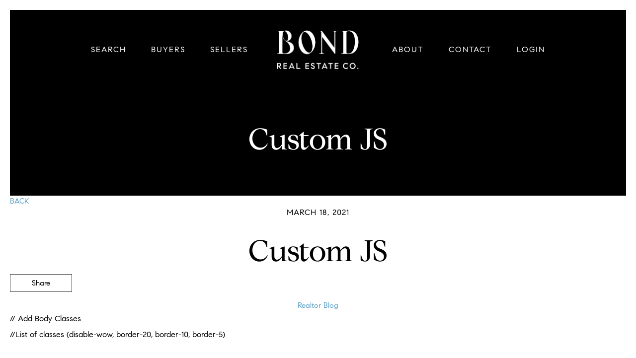

--- FILE ---
content_type: text/html; charset=utf-8
request_url: https://www.google.com/recaptcha/api2/anchor?ar=1&k=6LffnbQeAAAAAKXMw-H433DyZHKn8jIhbvH2foI_&co=aHR0cHM6Ly9ib25kcmVhbGVzdGF0ZWNvLmNvbTo0NDM.&hl=en&v=7gg7H51Q-naNfhmCP3_R47ho&size=invisible&anchor-ms=20000&execute-ms=15000&cb=e7h22ocs700c
body_size: 48599
content:
<!DOCTYPE HTML><html dir="ltr" lang="en"><head><meta http-equiv="Content-Type" content="text/html; charset=UTF-8">
<meta http-equiv="X-UA-Compatible" content="IE=edge">
<title>reCAPTCHA</title>
<style type="text/css">
/* cyrillic-ext */
@font-face {
  font-family: 'Roboto';
  font-style: normal;
  font-weight: 400;
  font-stretch: 100%;
  src: url(//fonts.gstatic.com/s/roboto/v48/KFO7CnqEu92Fr1ME7kSn66aGLdTylUAMa3GUBHMdazTgWw.woff2) format('woff2');
  unicode-range: U+0460-052F, U+1C80-1C8A, U+20B4, U+2DE0-2DFF, U+A640-A69F, U+FE2E-FE2F;
}
/* cyrillic */
@font-face {
  font-family: 'Roboto';
  font-style: normal;
  font-weight: 400;
  font-stretch: 100%;
  src: url(//fonts.gstatic.com/s/roboto/v48/KFO7CnqEu92Fr1ME7kSn66aGLdTylUAMa3iUBHMdazTgWw.woff2) format('woff2');
  unicode-range: U+0301, U+0400-045F, U+0490-0491, U+04B0-04B1, U+2116;
}
/* greek-ext */
@font-face {
  font-family: 'Roboto';
  font-style: normal;
  font-weight: 400;
  font-stretch: 100%;
  src: url(//fonts.gstatic.com/s/roboto/v48/KFO7CnqEu92Fr1ME7kSn66aGLdTylUAMa3CUBHMdazTgWw.woff2) format('woff2');
  unicode-range: U+1F00-1FFF;
}
/* greek */
@font-face {
  font-family: 'Roboto';
  font-style: normal;
  font-weight: 400;
  font-stretch: 100%;
  src: url(//fonts.gstatic.com/s/roboto/v48/KFO7CnqEu92Fr1ME7kSn66aGLdTylUAMa3-UBHMdazTgWw.woff2) format('woff2');
  unicode-range: U+0370-0377, U+037A-037F, U+0384-038A, U+038C, U+038E-03A1, U+03A3-03FF;
}
/* math */
@font-face {
  font-family: 'Roboto';
  font-style: normal;
  font-weight: 400;
  font-stretch: 100%;
  src: url(//fonts.gstatic.com/s/roboto/v48/KFO7CnqEu92Fr1ME7kSn66aGLdTylUAMawCUBHMdazTgWw.woff2) format('woff2');
  unicode-range: U+0302-0303, U+0305, U+0307-0308, U+0310, U+0312, U+0315, U+031A, U+0326-0327, U+032C, U+032F-0330, U+0332-0333, U+0338, U+033A, U+0346, U+034D, U+0391-03A1, U+03A3-03A9, U+03B1-03C9, U+03D1, U+03D5-03D6, U+03F0-03F1, U+03F4-03F5, U+2016-2017, U+2034-2038, U+203C, U+2040, U+2043, U+2047, U+2050, U+2057, U+205F, U+2070-2071, U+2074-208E, U+2090-209C, U+20D0-20DC, U+20E1, U+20E5-20EF, U+2100-2112, U+2114-2115, U+2117-2121, U+2123-214F, U+2190, U+2192, U+2194-21AE, U+21B0-21E5, U+21F1-21F2, U+21F4-2211, U+2213-2214, U+2216-22FF, U+2308-230B, U+2310, U+2319, U+231C-2321, U+2336-237A, U+237C, U+2395, U+239B-23B7, U+23D0, U+23DC-23E1, U+2474-2475, U+25AF, U+25B3, U+25B7, U+25BD, U+25C1, U+25CA, U+25CC, U+25FB, U+266D-266F, U+27C0-27FF, U+2900-2AFF, U+2B0E-2B11, U+2B30-2B4C, U+2BFE, U+3030, U+FF5B, U+FF5D, U+1D400-1D7FF, U+1EE00-1EEFF;
}
/* symbols */
@font-face {
  font-family: 'Roboto';
  font-style: normal;
  font-weight: 400;
  font-stretch: 100%;
  src: url(//fonts.gstatic.com/s/roboto/v48/KFO7CnqEu92Fr1ME7kSn66aGLdTylUAMaxKUBHMdazTgWw.woff2) format('woff2');
  unicode-range: U+0001-000C, U+000E-001F, U+007F-009F, U+20DD-20E0, U+20E2-20E4, U+2150-218F, U+2190, U+2192, U+2194-2199, U+21AF, U+21E6-21F0, U+21F3, U+2218-2219, U+2299, U+22C4-22C6, U+2300-243F, U+2440-244A, U+2460-24FF, U+25A0-27BF, U+2800-28FF, U+2921-2922, U+2981, U+29BF, U+29EB, U+2B00-2BFF, U+4DC0-4DFF, U+FFF9-FFFB, U+10140-1018E, U+10190-1019C, U+101A0, U+101D0-101FD, U+102E0-102FB, U+10E60-10E7E, U+1D2C0-1D2D3, U+1D2E0-1D37F, U+1F000-1F0FF, U+1F100-1F1AD, U+1F1E6-1F1FF, U+1F30D-1F30F, U+1F315, U+1F31C, U+1F31E, U+1F320-1F32C, U+1F336, U+1F378, U+1F37D, U+1F382, U+1F393-1F39F, U+1F3A7-1F3A8, U+1F3AC-1F3AF, U+1F3C2, U+1F3C4-1F3C6, U+1F3CA-1F3CE, U+1F3D4-1F3E0, U+1F3ED, U+1F3F1-1F3F3, U+1F3F5-1F3F7, U+1F408, U+1F415, U+1F41F, U+1F426, U+1F43F, U+1F441-1F442, U+1F444, U+1F446-1F449, U+1F44C-1F44E, U+1F453, U+1F46A, U+1F47D, U+1F4A3, U+1F4B0, U+1F4B3, U+1F4B9, U+1F4BB, U+1F4BF, U+1F4C8-1F4CB, U+1F4D6, U+1F4DA, U+1F4DF, U+1F4E3-1F4E6, U+1F4EA-1F4ED, U+1F4F7, U+1F4F9-1F4FB, U+1F4FD-1F4FE, U+1F503, U+1F507-1F50B, U+1F50D, U+1F512-1F513, U+1F53E-1F54A, U+1F54F-1F5FA, U+1F610, U+1F650-1F67F, U+1F687, U+1F68D, U+1F691, U+1F694, U+1F698, U+1F6AD, U+1F6B2, U+1F6B9-1F6BA, U+1F6BC, U+1F6C6-1F6CF, U+1F6D3-1F6D7, U+1F6E0-1F6EA, U+1F6F0-1F6F3, U+1F6F7-1F6FC, U+1F700-1F7FF, U+1F800-1F80B, U+1F810-1F847, U+1F850-1F859, U+1F860-1F887, U+1F890-1F8AD, U+1F8B0-1F8BB, U+1F8C0-1F8C1, U+1F900-1F90B, U+1F93B, U+1F946, U+1F984, U+1F996, U+1F9E9, U+1FA00-1FA6F, U+1FA70-1FA7C, U+1FA80-1FA89, U+1FA8F-1FAC6, U+1FACE-1FADC, U+1FADF-1FAE9, U+1FAF0-1FAF8, U+1FB00-1FBFF;
}
/* vietnamese */
@font-face {
  font-family: 'Roboto';
  font-style: normal;
  font-weight: 400;
  font-stretch: 100%;
  src: url(//fonts.gstatic.com/s/roboto/v48/KFO7CnqEu92Fr1ME7kSn66aGLdTylUAMa3OUBHMdazTgWw.woff2) format('woff2');
  unicode-range: U+0102-0103, U+0110-0111, U+0128-0129, U+0168-0169, U+01A0-01A1, U+01AF-01B0, U+0300-0301, U+0303-0304, U+0308-0309, U+0323, U+0329, U+1EA0-1EF9, U+20AB;
}
/* latin-ext */
@font-face {
  font-family: 'Roboto';
  font-style: normal;
  font-weight: 400;
  font-stretch: 100%;
  src: url(//fonts.gstatic.com/s/roboto/v48/KFO7CnqEu92Fr1ME7kSn66aGLdTylUAMa3KUBHMdazTgWw.woff2) format('woff2');
  unicode-range: U+0100-02BA, U+02BD-02C5, U+02C7-02CC, U+02CE-02D7, U+02DD-02FF, U+0304, U+0308, U+0329, U+1D00-1DBF, U+1E00-1E9F, U+1EF2-1EFF, U+2020, U+20A0-20AB, U+20AD-20C0, U+2113, U+2C60-2C7F, U+A720-A7FF;
}
/* latin */
@font-face {
  font-family: 'Roboto';
  font-style: normal;
  font-weight: 400;
  font-stretch: 100%;
  src: url(//fonts.gstatic.com/s/roboto/v48/KFO7CnqEu92Fr1ME7kSn66aGLdTylUAMa3yUBHMdazQ.woff2) format('woff2');
  unicode-range: U+0000-00FF, U+0131, U+0152-0153, U+02BB-02BC, U+02C6, U+02DA, U+02DC, U+0304, U+0308, U+0329, U+2000-206F, U+20AC, U+2122, U+2191, U+2193, U+2212, U+2215, U+FEFF, U+FFFD;
}
/* cyrillic-ext */
@font-face {
  font-family: 'Roboto';
  font-style: normal;
  font-weight: 500;
  font-stretch: 100%;
  src: url(//fonts.gstatic.com/s/roboto/v48/KFO7CnqEu92Fr1ME7kSn66aGLdTylUAMa3GUBHMdazTgWw.woff2) format('woff2');
  unicode-range: U+0460-052F, U+1C80-1C8A, U+20B4, U+2DE0-2DFF, U+A640-A69F, U+FE2E-FE2F;
}
/* cyrillic */
@font-face {
  font-family: 'Roboto';
  font-style: normal;
  font-weight: 500;
  font-stretch: 100%;
  src: url(//fonts.gstatic.com/s/roboto/v48/KFO7CnqEu92Fr1ME7kSn66aGLdTylUAMa3iUBHMdazTgWw.woff2) format('woff2');
  unicode-range: U+0301, U+0400-045F, U+0490-0491, U+04B0-04B1, U+2116;
}
/* greek-ext */
@font-face {
  font-family: 'Roboto';
  font-style: normal;
  font-weight: 500;
  font-stretch: 100%;
  src: url(//fonts.gstatic.com/s/roboto/v48/KFO7CnqEu92Fr1ME7kSn66aGLdTylUAMa3CUBHMdazTgWw.woff2) format('woff2');
  unicode-range: U+1F00-1FFF;
}
/* greek */
@font-face {
  font-family: 'Roboto';
  font-style: normal;
  font-weight: 500;
  font-stretch: 100%;
  src: url(//fonts.gstatic.com/s/roboto/v48/KFO7CnqEu92Fr1ME7kSn66aGLdTylUAMa3-UBHMdazTgWw.woff2) format('woff2');
  unicode-range: U+0370-0377, U+037A-037F, U+0384-038A, U+038C, U+038E-03A1, U+03A3-03FF;
}
/* math */
@font-face {
  font-family: 'Roboto';
  font-style: normal;
  font-weight: 500;
  font-stretch: 100%;
  src: url(//fonts.gstatic.com/s/roboto/v48/KFO7CnqEu92Fr1ME7kSn66aGLdTylUAMawCUBHMdazTgWw.woff2) format('woff2');
  unicode-range: U+0302-0303, U+0305, U+0307-0308, U+0310, U+0312, U+0315, U+031A, U+0326-0327, U+032C, U+032F-0330, U+0332-0333, U+0338, U+033A, U+0346, U+034D, U+0391-03A1, U+03A3-03A9, U+03B1-03C9, U+03D1, U+03D5-03D6, U+03F0-03F1, U+03F4-03F5, U+2016-2017, U+2034-2038, U+203C, U+2040, U+2043, U+2047, U+2050, U+2057, U+205F, U+2070-2071, U+2074-208E, U+2090-209C, U+20D0-20DC, U+20E1, U+20E5-20EF, U+2100-2112, U+2114-2115, U+2117-2121, U+2123-214F, U+2190, U+2192, U+2194-21AE, U+21B0-21E5, U+21F1-21F2, U+21F4-2211, U+2213-2214, U+2216-22FF, U+2308-230B, U+2310, U+2319, U+231C-2321, U+2336-237A, U+237C, U+2395, U+239B-23B7, U+23D0, U+23DC-23E1, U+2474-2475, U+25AF, U+25B3, U+25B7, U+25BD, U+25C1, U+25CA, U+25CC, U+25FB, U+266D-266F, U+27C0-27FF, U+2900-2AFF, U+2B0E-2B11, U+2B30-2B4C, U+2BFE, U+3030, U+FF5B, U+FF5D, U+1D400-1D7FF, U+1EE00-1EEFF;
}
/* symbols */
@font-face {
  font-family: 'Roboto';
  font-style: normal;
  font-weight: 500;
  font-stretch: 100%;
  src: url(//fonts.gstatic.com/s/roboto/v48/KFO7CnqEu92Fr1ME7kSn66aGLdTylUAMaxKUBHMdazTgWw.woff2) format('woff2');
  unicode-range: U+0001-000C, U+000E-001F, U+007F-009F, U+20DD-20E0, U+20E2-20E4, U+2150-218F, U+2190, U+2192, U+2194-2199, U+21AF, U+21E6-21F0, U+21F3, U+2218-2219, U+2299, U+22C4-22C6, U+2300-243F, U+2440-244A, U+2460-24FF, U+25A0-27BF, U+2800-28FF, U+2921-2922, U+2981, U+29BF, U+29EB, U+2B00-2BFF, U+4DC0-4DFF, U+FFF9-FFFB, U+10140-1018E, U+10190-1019C, U+101A0, U+101D0-101FD, U+102E0-102FB, U+10E60-10E7E, U+1D2C0-1D2D3, U+1D2E0-1D37F, U+1F000-1F0FF, U+1F100-1F1AD, U+1F1E6-1F1FF, U+1F30D-1F30F, U+1F315, U+1F31C, U+1F31E, U+1F320-1F32C, U+1F336, U+1F378, U+1F37D, U+1F382, U+1F393-1F39F, U+1F3A7-1F3A8, U+1F3AC-1F3AF, U+1F3C2, U+1F3C4-1F3C6, U+1F3CA-1F3CE, U+1F3D4-1F3E0, U+1F3ED, U+1F3F1-1F3F3, U+1F3F5-1F3F7, U+1F408, U+1F415, U+1F41F, U+1F426, U+1F43F, U+1F441-1F442, U+1F444, U+1F446-1F449, U+1F44C-1F44E, U+1F453, U+1F46A, U+1F47D, U+1F4A3, U+1F4B0, U+1F4B3, U+1F4B9, U+1F4BB, U+1F4BF, U+1F4C8-1F4CB, U+1F4D6, U+1F4DA, U+1F4DF, U+1F4E3-1F4E6, U+1F4EA-1F4ED, U+1F4F7, U+1F4F9-1F4FB, U+1F4FD-1F4FE, U+1F503, U+1F507-1F50B, U+1F50D, U+1F512-1F513, U+1F53E-1F54A, U+1F54F-1F5FA, U+1F610, U+1F650-1F67F, U+1F687, U+1F68D, U+1F691, U+1F694, U+1F698, U+1F6AD, U+1F6B2, U+1F6B9-1F6BA, U+1F6BC, U+1F6C6-1F6CF, U+1F6D3-1F6D7, U+1F6E0-1F6EA, U+1F6F0-1F6F3, U+1F6F7-1F6FC, U+1F700-1F7FF, U+1F800-1F80B, U+1F810-1F847, U+1F850-1F859, U+1F860-1F887, U+1F890-1F8AD, U+1F8B0-1F8BB, U+1F8C0-1F8C1, U+1F900-1F90B, U+1F93B, U+1F946, U+1F984, U+1F996, U+1F9E9, U+1FA00-1FA6F, U+1FA70-1FA7C, U+1FA80-1FA89, U+1FA8F-1FAC6, U+1FACE-1FADC, U+1FADF-1FAE9, U+1FAF0-1FAF8, U+1FB00-1FBFF;
}
/* vietnamese */
@font-face {
  font-family: 'Roboto';
  font-style: normal;
  font-weight: 500;
  font-stretch: 100%;
  src: url(//fonts.gstatic.com/s/roboto/v48/KFO7CnqEu92Fr1ME7kSn66aGLdTylUAMa3OUBHMdazTgWw.woff2) format('woff2');
  unicode-range: U+0102-0103, U+0110-0111, U+0128-0129, U+0168-0169, U+01A0-01A1, U+01AF-01B0, U+0300-0301, U+0303-0304, U+0308-0309, U+0323, U+0329, U+1EA0-1EF9, U+20AB;
}
/* latin-ext */
@font-face {
  font-family: 'Roboto';
  font-style: normal;
  font-weight: 500;
  font-stretch: 100%;
  src: url(//fonts.gstatic.com/s/roboto/v48/KFO7CnqEu92Fr1ME7kSn66aGLdTylUAMa3KUBHMdazTgWw.woff2) format('woff2');
  unicode-range: U+0100-02BA, U+02BD-02C5, U+02C7-02CC, U+02CE-02D7, U+02DD-02FF, U+0304, U+0308, U+0329, U+1D00-1DBF, U+1E00-1E9F, U+1EF2-1EFF, U+2020, U+20A0-20AB, U+20AD-20C0, U+2113, U+2C60-2C7F, U+A720-A7FF;
}
/* latin */
@font-face {
  font-family: 'Roboto';
  font-style: normal;
  font-weight: 500;
  font-stretch: 100%;
  src: url(//fonts.gstatic.com/s/roboto/v48/KFO7CnqEu92Fr1ME7kSn66aGLdTylUAMa3yUBHMdazQ.woff2) format('woff2');
  unicode-range: U+0000-00FF, U+0131, U+0152-0153, U+02BB-02BC, U+02C6, U+02DA, U+02DC, U+0304, U+0308, U+0329, U+2000-206F, U+20AC, U+2122, U+2191, U+2193, U+2212, U+2215, U+FEFF, U+FFFD;
}
/* cyrillic-ext */
@font-face {
  font-family: 'Roboto';
  font-style: normal;
  font-weight: 900;
  font-stretch: 100%;
  src: url(//fonts.gstatic.com/s/roboto/v48/KFO7CnqEu92Fr1ME7kSn66aGLdTylUAMa3GUBHMdazTgWw.woff2) format('woff2');
  unicode-range: U+0460-052F, U+1C80-1C8A, U+20B4, U+2DE0-2DFF, U+A640-A69F, U+FE2E-FE2F;
}
/* cyrillic */
@font-face {
  font-family: 'Roboto';
  font-style: normal;
  font-weight: 900;
  font-stretch: 100%;
  src: url(//fonts.gstatic.com/s/roboto/v48/KFO7CnqEu92Fr1ME7kSn66aGLdTylUAMa3iUBHMdazTgWw.woff2) format('woff2');
  unicode-range: U+0301, U+0400-045F, U+0490-0491, U+04B0-04B1, U+2116;
}
/* greek-ext */
@font-face {
  font-family: 'Roboto';
  font-style: normal;
  font-weight: 900;
  font-stretch: 100%;
  src: url(//fonts.gstatic.com/s/roboto/v48/KFO7CnqEu92Fr1ME7kSn66aGLdTylUAMa3CUBHMdazTgWw.woff2) format('woff2');
  unicode-range: U+1F00-1FFF;
}
/* greek */
@font-face {
  font-family: 'Roboto';
  font-style: normal;
  font-weight: 900;
  font-stretch: 100%;
  src: url(//fonts.gstatic.com/s/roboto/v48/KFO7CnqEu92Fr1ME7kSn66aGLdTylUAMa3-UBHMdazTgWw.woff2) format('woff2');
  unicode-range: U+0370-0377, U+037A-037F, U+0384-038A, U+038C, U+038E-03A1, U+03A3-03FF;
}
/* math */
@font-face {
  font-family: 'Roboto';
  font-style: normal;
  font-weight: 900;
  font-stretch: 100%;
  src: url(//fonts.gstatic.com/s/roboto/v48/KFO7CnqEu92Fr1ME7kSn66aGLdTylUAMawCUBHMdazTgWw.woff2) format('woff2');
  unicode-range: U+0302-0303, U+0305, U+0307-0308, U+0310, U+0312, U+0315, U+031A, U+0326-0327, U+032C, U+032F-0330, U+0332-0333, U+0338, U+033A, U+0346, U+034D, U+0391-03A1, U+03A3-03A9, U+03B1-03C9, U+03D1, U+03D5-03D6, U+03F0-03F1, U+03F4-03F5, U+2016-2017, U+2034-2038, U+203C, U+2040, U+2043, U+2047, U+2050, U+2057, U+205F, U+2070-2071, U+2074-208E, U+2090-209C, U+20D0-20DC, U+20E1, U+20E5-20EF, U+2100-2112, U+2114-2115, U+2117-2121, U+2123-214F, U+2190, U+2192, U+2194-21AE, U+21B0-21E5, U+21F1-21F2, U+21F4-2211, U+2213-2214, U+2216-22FF, U+2308-230B, U+2310, U+2319, U+231C-2321, U+2336-237A, U+237C, U+2395, U+239B-23B7, U+23D0, U+23DC-23E1, U+2474-2475, U+25AF, U+25B3, U+25B7, U+25BD, U+25C1, U+25CA, U+25CC, U+25FB, U+266D-266F, U+27C0-27FF, U+2900-2AFF, U+2B0E-2B11, U+2B30-2B4C, U+2BFE, U+3030, U+FF5B, U+FF5D, U+1D400-1D7FF, U+1EE00-1EEFF;
}
/* symbols */
@font-face {
  font-family: 'Roboto';
  font-style: normal;
  font-weight: 900;
  font-stretch: 100%;
  src: url(//fonts.gstatic.com/s/roboto/v48/KFO7CnqEu92Fr1ME7kSn66aGLdTylUAMaxKUBHMdazTgWw.woff2) format('woff2');
  unicode-range: U+0001-000C, U+000E-001F, U+007F-009F, U+20DD-20E0, U+20E2-20E4, U+2150-218F, U+2190, U+2192, U+2194-2199, U+21AF, U+21E6-21F0, U+21F3, U+2218-2219, U+2299, U+22C4-22C6, U+2300-243F, U+2440-244A, U+2460-24FF, U+25A0-27BF, U+2800-28FF, U+2921-2922, U+2981, U+29BF, U+29EB, U+2B00-2BFF, U+4DC0-4DFF, U+FFF9-FFFB, U+10140-1018E, U+10190-1019C, U+101A0, U+101D0-101FD, U+102E0-102FB, U+10E60-10E7E, U+1D2C0-1D2D3, U+1D2E0-1D37F, U+1F000-1F0FF, U+1F100-1F1AD, U+1F1E6-1F1FF, U+1F30D-1F30F, U+1F315, U+1F31C, U+1F31E, U+1F320-1F32C, U+1F336, U+1F378, U+1F37D, U+1F382, U+1F393-1F39F, U+1F3A7-1F3A8, U+1F3AC-1F3AF, U+1F3C2, U+1F3C4-1F3C6, U+1F3CA-1F3CE, U+1F3D4-1F3E0, U+1F3ED, U+1F3F1-1F3F3, U+1F3F5-1F3F7, U+1F408, U+1F415, U+1F41F, U+1F426, U+1F43F, U+1F441-1F442, U+1F444, U+1F446-1F449, U+1F44C-1F44E, U+1F453, U+1F46A, U+1F47D, U+1F4A3, U+1F4B0, U+1F4B3, U+1F4B9, U+1F4BB, U+1F4BF, U+1F4C8-1F4CB, U+1F4D6, U+1F4DA, U+1F4DF, U+1F4E3-1F4E6, U+1F4EA-1F4ED, U+1F4F7, U+1F4F9-1F4FB, U+1F4FD-1F4FE, U+1F503, U+1F507-1F50B, U+1F50D, U+1F512-1F513, U+1F53E-1F54A, U+1F54F-1F5FA, U+1F610, U+1F650-1F67F, U+1F687, U+1F68D, U+1F691, U+1F694, U+1F698, U+1F6AD, U+1F6B2, U+1F6B9-1F6BA, U+1F6BC, U+1F6C6-1F6CF, U+1F6D3-1F6D7, U+1F6E0-1F6EA, U+1F6F0-1F6F3, U+1F6F7-1F6FC, U+1F700-1F7FF, U+1F800-1F80B, U+1F810-1F847, U+1F850-1F859, U+1F860-1F887, U+1F890-1F8AD, U+1F8B0-1F8BB, U+1F8C0-1F8C1, U+1F900-1F90B, U+1F93B, U+1F946, U+1F984, U+1F996, U+1F9E9, U+1FA00-1FA6F, U+1FA70-1FA7C, U+1FA80-1FA89, U+1FA8F-1FAC6, U+1FACE-1FADC, U+1FADF-1FAE9, U+1FAF0-1FAF8, U+1FB00-1FBFF;
}
/* vietnamese */
@font-face {
  font-family: 'Roboto';
  font-style: normal;
  font-weight: 900;
  font-stretch: 100%;
  src: url(//fonts.gstatic.com/s/roboto/v48/KFO7CnqEu92Fr1ME7kSn66aGLdTylUAMa3OUBHMdazTgWw.woff2) format('woff2');
  unicode-range: U+0102-0103, U+0110-0111, U+0128-0129, U+0168-0169, U+01A0-01A1, U+01AF-01B0, U+0300-0301, U+0303-0304, U+0308-0309, U+0323, U+0329, U+1EA0-1EF9, U+20AB;
}
/* latin-ext */
@font-face {
  font-family: 'Roboto';
  font-style: normal;
  font-weight: 900;
  font-stretch: 100%;
  src: url(//fonts.gstatic.com/s/roboto/v48/KFO7CnqEu92Fr1ME7kSn66aGLdTylUAMa3KUBHMdazTgWw.woff2) format('woff2');
  unicode-range: U+0100-02BA, U+02BD-02C5, U+02C7-02CC, U+02CE-02D7, U+02DD-02FF, U+0304, U+0308, U+0329, U+1D00-1DBF, U+1E00-1E9F, U+1EF2-1EFF, U+2020, U+20A0-20AB, U+20AD-20C0, U+2113, U+2C60-2C7F, U+A720-A7FF;
}
/* latin */
@font-face {
  font-family: 'Roboto';
  font-style: normal;
  font-weight: 900;
  font-stretch: 100%;
  src: url(//fonts.gstatic.com/s/roboto/v48/KFO7CnqEu92Fr1ME7kSn66aGLdTylUAMa3yUBHMdazQ.woff2) format('woff2');
  unicode-range: U+0000-00FF, U+0131, U+0152-0153, U+02BB-02BC, U+02C6, U+02DA, U+02DC, U+0304, U+0308, U+0329, U+2000-206F, U+20AC, U+2122, U+2191, U+2193, U+2212, U+2215, U+FEFF, U+FFFD;
}

</style>
<link rel="stylesheet" type="text/css" href="https://www.gstatic.com/recaptcha/releases/7gg7H51Q-naNfhmCP3_R47ho/styles__ltr.css">
<script nonce="NXKAN3ptGz5CfgVU8FvC9g" type="text/javascript">window['__recaptcha_api'] = 'https://www.google.com/recaptcha/api2/';</script>
<script type="text/javascript" src="https://www.gstatic.com/recaptcha/releases/7gg7H51Q-naNfhmCP3_R47ho/recaptcha__en.js" nonce="NXKAN3ptGz5CfgVU8FvC9g">
      
    </script></head>
<body><div id="rc-anchor-alert" class="rc-anchor-alert"></div>
<input type="hidden" id="recaptcha-token" value="[base64]">
<script type="text/javascript" nonce="NXKAN3ptGz5CfgVU8FvC9g">
      recaptcha.anchor.Main.init("[\x22ainput\x22,[\x22bgdata\x22,\x22\x22,\[base64]/[base64]/[base64]/[base64]/[base64]/[base64]/[base64]/[base64]/[base64]/[base64]\\u003d\x22,\[base64]\\u003d\x22,\x22w7nCkVTClEbDlsOSw7cac8K3VMKrJHHCkQQRw5HCm8OuwoRjw6vDmMKQwoDDvm8qNcOAwrfClcKow51ZS8O4U0nCssO+Iy/Dr8KWf8KEWUdwY31Aw54bY3pUd8OZfsK/w4HCrsKVw5Y0X8KLQcKaAyJfEcKmw4zDuWDDgUHCvk3CrmpgFcKKZsOew6VZw40pwpd7ICnCocKaaQfDpMKqasKuw4tfw7htNsKew4HCvsOgwpzDigHDtcKmw5LCscKJSH/[base64]/ezoZw43DunR6IVMxcsKgw6peQDcWIsKRfBzDg8KlL1XCs8KLJsO7OFDDosKcw6V2JsKJw7RmwqTDvmxpw6jCg2bDhmLCncKYw5fChgJ4BMOhw6oUeyrCs8KuB2Y7w5MeJsORUTNddsOkwo1hWsK3w4/DvlHCscKuwr4Aw712HcOkw5AsSGMmUxJlw5QyWjPDjHAIw6zDoMKHanIxYsK5PcK+GgBVwrTCqWNBVBleNcKVwrnDiDo0wqJyw5B7FEbDmEjCvcKnGsK+wpTDusOZwofDlcONNgHCusKQXSrCjcOJwqlcwoTDmsKHwoJwaMOXwp1AwrgAwp3DnHUNw7JmccO/[base64]/CksK0wqljw4MGwoNAw4zDtHnCiWDDkmTDrcKZw77DmTB1wpBDd8KzKcKCBcO6wpDCicK5ecKywpVrO0kifsKWGcO3w586wpBAe8KRwpAveAB0w6tfA8KCwqY2w7bDhXg8TzXDgcOhwpfCrcOyPTjCrsO5wpUawqABw7tCD8O3W19qEsKRQMKGPcO2FQ/CvnE3w6bDpFlLw511wp4Zw5bCgmYeLsO3w4fDhn0Bw5/Cv1zCiMKmOFvDocOPD1lHf1EnE8KMwqTDmEXCi8ODw7/Dn0fDoMOCRBHDqRdUwolaw5FTwq7Cu8K+wqMiO8KlSSfCrC7CuTPCox3Dr30ew6nDrMKlOQE7w6siTMOUwr8ae8OOWjdPeMOGG8OtWMOcwrXCqlnCh0UbGMOyHjjChsKDw4XCsXA4w7BVJsOOC8O3w6HDrTVaw7TDiC91w6/CrsKZwoDDgMOmwpfCtXHDq3lvw6fCpTnCi8KQFG03w6zDhcKIDnbCrcK3woZGKFfDu0zCucKJwprCoycXwoXCjDDCj8ODw7Quwr03w7/[base64]/[base64]/Y2o2w4vCi8KCwoBXDsOFwpV7cQTCrGMsw7/[base64]/DgDAKHcKAKWAswoLCnsK8UMOCOyE3w6tyO8KLOsK8wrdww6bCkMKFVQUDwrQwwq/ChlPCn8KhKMK6PmLDisObwqx8w44ww4/[base64]/[base64]/w4MkRcOqZcOcwqjDuEvClyVZKcKCwrvDmj8ResK7F8ObemVlw4fDm8OVElrDuMKcw70lXyzDnMKDw7pKW8KpTBDDp3xZwoluwr/Dv8OedcOdwofCiMKOw6bCtFJww67CnsOrDDbDqcKQw4BGAcOADhdEf8KieMO2wp/Dl0B/K8ODS8O4w57Ckj7CjsOIesOCIgDCtcKnLsKGwpAcXycDU8K2EcOiw5LCtcKHwph0WcKLdcO9w6dNw6bDusKdAUfClRI+wpNWCHxTw6/Dlj3Cp8OQYV81wrYBDU/DvMOxwrnCpsOYwqrChsO9woPDijMewpLCqHXDuMKGwq4WTS3Cg8OAw5nCj8K1wrxjwqvCshw0fjnDmgnChmYlYFzDkTglwrPDviwsN8OiBzhpVsKdwpvDqsO5w6/DmFk9acKEJ8KOOsOEw6UnCcKkIMOjw7nDt1zDrcKPw5diwrfDtg8VNCfCkcOdwpgiK14Ew507w5kTSMKLw7zCtX80w5IINQzDmcKDw6hDw7PDt8KCZcKDRiZjCDkjScOuwqPDlMK6BSA/w7pAwozCs8OJw7s1wqvDvTMcw4fDsxXDk1DCn8KOwowmwp3Ct8Otwp8Hw5/DkcOpw7vDkcKsEMOsKU/[base64]/PMKbwpEXCFnDm15pw6bCm2UNw7Rywr/DhMO+KcKow7HDqsO2GlXCjMK6D8K2wqM5wrDDocKsSFTDr2wNwpnDlEseacKgSkJdwpLCm8Orwo7CjMKoAyrCpT0lI8ORM8KvTMO2w7NhCRHDtsOIw6bDg8Oawp3CmcKlwrQBDsKMw5TDncOpfArDpsKTWcO5wrFjw4LCr8ORwqx1FcKrS8K0wrIWwq/CksKNTEPDlsKgw5PDiHMkwqkRRsK6wqZpRnXDgcKfSUgdw4LCgXNIwo/DkkfCujzDjjvCkClrwqDDq8KiwqjCtMOZwoYxZsOoesO9bcKGLWPChcKVBABvwqnDoURgw7ktJRFfDUwNwqHCk8OMwpnCp8KQwpBxwoYeSQ5swoBYQ0jCk8Ohw5LDgsKyw6LDsxvCrEoow5zCncOTBsONfjjDv1XDpH/[base64]/Cump4asOuwqllGy45JsOhw7nCk2/DicOow6PDk8Kww7/ChsK7LcKGYg4BZWjDr8Klw7kSKMOBw67CuHjCmcOdw47Cr8KNw7fCq8Kuw6nCq8KGwq4Xw4tOwojCk8Kdf3nDmsKYbx5Xw4oGLxM/[base64]/Du0DCjcOOwrrDg8K4wrDDicODAFtqwo9UbQdFQsOCWijCnMO4W8KNFsKEw7vCj2/Dhx8CwppRw6x5wonDkUlMQcOQwofDh3t2w71VPMK8wrLCg8OQw44OIMKZNBkywpXDjMKxZsKMVMKvEMK3wo4dw5rDsHAOw5JYDwEsw6/Dn8OtwqDCtlBKc8O4w7/DqsKxTsOpAMOSezImw5lpwoLDk8Kaw7LCoMOocMOHwp1CwoQrRMO8wqnCtHkcesO0LsK1wotwJSvDs0PDnQ7CknPDr8K1w6xHw6jDtsKiw4pUFT/[base64]/CmkHDmQTDqjnCsm/[base64]/ccKuwocpw7vDhgh5woc0wq9rw4hwaWAEw6wsbGUqI8KaJcOZZmstw6nDucOZw7fCrD4adcOSdiDCqMOGMcKaWGvCjMOzwqg9PMOLHMKGw5AoM8OoUMKXw6kWw79PwqzDj8OAwrbCkSvDlcKNw5NUCsK/JMKPRcK8UiPDucO5Ty1sVgkgw59lw6rDgMOGw54Nw6DDiyQsw6jCkcOywonDr8O+wrzCmsKyEcK4GsKQa2QkX8OhH8OHCMKEw51ywp1tE3kLUMK2w40vUcOMw6HCu8Oww7UNeB/[base64]/CucOcMxPCnMKjc0lkwrEVw7DCmUjDvDLDicKpw5QDWEfDs1/Cr8O9bsODdsOKRcOTJgzDlGBwwrJ7ZMKGNDZmWihpwpHDmMK2M3LDp8OOw6jDj8OsdVI+fR7Cu8OuSsOxWTwIJmROwr/CqDhzw4zDisOaBC4cw53CscKxwoB3w4obw6vChF1lw44AFyhqwrXDocKLwqXCsmHCgDBPdsKZIcOhwoDCtcKzw740PyJUTDo+Q8OuYsKKDcOyC3/ChMKURcKdJsKDwrvDghzCnVwMYUMbw5fDssONEz/CjMKgDELCn8KVdizDlibDnlHDtyzCmsKGw74lw6jCvXpgTHrDosOfZsKfw6oTUQXCs8KkSTs2wqkfDD40F0kww7DCoMOAwqRgwqDCtcOtAMKBKMK9MDHDs8KzIsOlO8K/w41ycn/Cr8ODNMORJsK6wopiNTtWwonDrUsDFMOPwqLDvMKzwpY1w4XCnClsIR5OIMKIKcKEw4I/[base64]/FMO4woMBLDoMUsOuwoBgPMO0HcO0NsK8wpnDqMOswpFqR8OPCyjCjwPDvUPCik7Cv24YwpVXZVsBU8Kswq/DqX3DkAQiw6HCkWrDo8OGXsKfwotXwo/DtMKewq5PwpnClMKjw7Jjw5ZywqjCiMOQw5zCljrDsjzCvsOTbRTCk8OaCsOAw6vCkgnDj8Kgw6YJdcKEw4VNCsObU8KJwokKB8Kfw6zDicOeUDTCql/DtV8UwoEdU3NKcBjDn1HClsOaJBFHw7Y4wrMqwq/DrcK9w5cZNcKJw4tvwqY7wr3CvDfDj2rCq8K6w5XDq1/CnMOmwrTCoSHCtsK3VcKkEzHClRLCpUTDtsOqBEZZwonDmcOIw6xedFVDwoHDlyHDmsODVRzCvMKcw4zCt8KdwrnCosKUwqowwovCqELCvgHDuULDlcKObRrDpMKPL8Ocb8O8HXBrw7zDih7DhgUiwp/Cl8OGwoAJbMKUITZ5DcKyw5VtwrrCmcOMQsKGcQ1ZwqrDtHvCrWk2NmfDgcOGwotRw4Fcwq7Dn3TCtsO4QcOhwqE+LsOmAsKrw5vDlmc6fsO/TEbCqCXCtCkSbMO9w7PDrE0HWsKnwqNiBsOfSBbCmcKMHsK3TsKgOzzCosOfP8KmH3EsWG/[base64]/wqtmE8KiwqcuJcKGUAdJw47CssO4wrnDlA0ZSlRvEMKNwoPDpSB4w5YxaMOCwo9GecKpw7HDn2ZDwoQTw7N2woA/wrHCl0DCicOnHwXCuGTDusOeD3TCrcKwYBXCncOif3Atw5HCsGHDgsORUcKabCDCvcKvw4PDjMKbwp7DmF0aVVpAXMKiOnx7wptTV8Oowpw8KVdDw6fCgB1LDTtsw67DrsK1GMOww4ERw5lRw5cSwqzDmipmOBdoJSh/H2nCpsKxfCMTKEzDiUbDrTHDp8O9BltKGk4UZMKawpnCmFhLMBE8w4rDoMO7McOsw5kgbsK4JQdXZFfCqsO/VxTDkCE6a8KYw6XDgMKfMsK2WsKQFS3CscOewpXDsGXCr0hIYsKYwo/Dj8O6w4VBw7wgw5rCrUfDjjpRJcOOw5bCscKtcxxvT8Otw6BpwpTCp13CpcO+Zn8+w6w5wo9ORcKMXCFOPMOUW8OqwqDCkyNLw65cw7zDrzkCwqgSwr7Dg8KjecOSw4DDujg/w4lDPW0Bw6/CucOhwrzDqcKdWnTDnWTCkcOdQwAxF17DqsKBBsOmCk5aBABpEVvDnsKJO1wPF3Z5wqfDun/DscKKw41jw5nCv10KwqwTwo9qdHDDssOqPMOYwqHChMKsUcO7XcOIGhV6FXdiEhhPwq/CpEbCkl0xFlbDu8OyL3jCrsKBRE/DkwcyE8OWeBPDocOUwrzDi2RMSsKyb8KwwphOw7PDs8OZJGRkwrDCrsOtwqUmcSXCiMOxw5NNw43DncOcGMOOexZ9worCmMOQw4RQwpbCkVXDsA4jLcKtwqYdPn0qMsKmdsOzwo/Du8Kpw6PCvcKzw4wuwrHCpcO4PMOpC8OHYD7Cr8Ovwq9swrYMw4EnSF7CmGjDunl+BcOyBEXDmcKKKsKfS3bCh8KcD8OmQ3nCusOjfAvDjxDDrMOqD8KzOyjDhcKZYU4WW1tEdsOAFx4Sw4NyVcK4w6BHwozCn38OwrjClcKPw53DscK7NcKbXggXEDcxXA/[base64]/GQxRZx3Cvlo4w4UHwqTDksONPcKhMcK7w45mwp5LWUlgHVXDqcK8woLCscKGeUJUVcO4GTkuw4R0GX1OGMOMWsO4DhbCpBzCkzR6wpnDqGjDhyzCon1qw6VLci82VsK7X8Ozb25fMBkAOcO1wrDCii7DtMOjwpPDjVrChMOpwrUMLyHCh8KpB8KufkIrw5Bgwq/CtsKFwpLChsKsw6JPfMKWw7olWcK3OnpPcmjCtVvCtj7DtcKnwozCq8O7wqXClh1mHMO9QS/DjcKowrszG1nDgh/[base64]/wo/Cj8KVwp7Dp8K7S8Kww7Fqwp8mwovCg8OdZFtnVXVew5VVwoYHwrbCpMKxw53CngDDujPDtMK5OVzCpcKwQcOjQ8KyeMKjahnDtcOjwowfwpjDmmRxGXjCg8Kyw5xwccKjQBbCvTLDmiIQwrFVEQxrw6tpesOiKSbCuC/[base64]/Hz4nw4NAJDQTw4YoFsOTABhtwqXDuMKdwo4YC8OBXsO4w5zCoMKDwpB/wqjDqMKFAMK9wq3DjmfCgAkuAMOcOgTCvHnCnh4hR1PCn8KRwrYcw7VVTsOBQCzCmsOOw7zDo8OgB2zDqsOXw4dywq5yPHFBNcOEeyNNwq/Cg8O/YhUyayNQOcKfW8KpAQ/CrBcIWsK9MMOubVxnw7jDlMK3VMOwwpBsT0bDqkd8O0XDv8KIw7vDrjnClgDDvEHCgMOWFAxuCsKCVyk1wp0DwrbCuMOgJsK+N8KKIC1+wrXCv3smMsKUw7LCsMKsBMKywoHDosO5SXUADMO/PsOhwpTCt3jDjcOyQjDCnMOMcwvDvsObYjI7wrRFwoUQw4XCmUXDscKjw7QuZsKUD8ODGMOMWsONYcKHf8KFNsOvwqMCwq1lwoM4woQHUMKvc2/CiMKwUjYmbxcBKMOtWcO1BsO0wqAXW1LCiy/ChGPDl8K/w51iZUvDqsKlwpfDocOMwoXCk8O7w4FTZsKNBzwAwr3ClcOMZxjDr2xbNsKzN0fCosONwoZOP8Kewo5Cw7bDocOuNDYxw4nCscKhZmE2w5HDr1rDhFXDp8OwCsOwHXcdw4fDrRHDrz3Drg9Nw6lPFMOuwq7DvDNfwqp4wq5tX8OpwrQzAzjDim/[base64]/MMOHw77Dj8ORw7DDncKiw6vCp0RewpUXLsKsw6o1w6x+w4bCmivDj8ODdAjCtsOXUHHDg8OBUnx5LcOmYsKFwrTCj8Oaw53DoEYSD1DDgsKiwrhXwqTDmF3CmcOuw6PDpMO4wrY2w7/CvcKHRzzCiStQFGDDnS1ew7dEOFHDtWvCgsK0QxHDu8KawoYzdjlxKcO9B8Kww5XDvMK/wqPDpUsubm7Ct8O/A8KvwqNGaVLCg8KAw7HDnx0yVDrDicOrf8Oawr/CvS9ewrVgwpzClMKyb8OUw6/CjVnCsREBw6rCgjRiwozCn8KbwqbCkcKSZsOnwpzCmGDCr0/CnU1Hw4DDtlrCkMKLWFYdXMOYw7TDgiUnGSTDncOsOMKLwrjCnQTDjsOuK8O2Kk5sFsOyecO+OykQEcOKLsONwpTCjsKZw5bDu1FjwrlBw5/DncKLBsKSVcKFGMOHNsO+XsKTw6/CoGjDk07Ct1IkB8ORw4nDmcOIw7nDo8OlQcKewoXDsRxmLjDCh3rDnRVkW8KEw57DnALDklU9PsOQwqNYwp1mBifCrwsKQMKFwqXCq8OMw4BiV8KsA8K7w4wjwq8ZwoPDtMOdwp0/[base64]/wpHCu1Utw5pJw4HDi1DDqsO+FcOHw6/DksOLXMKrw6tLYcKswqAOwogiw7rCkMOjVW83wrfCl8OKwoo4w6zCvCvDg8K8PhnDq0JHwofCjMKWw5JCw6BFecKsOxJ0HGtrP8KYJMKRw6prYh3CoMOPaXDCucOMwpPDtMK8w7U/T8K6IcObAMOsMEk5w5czAyDCqcKxw50Mw4cTaSVhwpjDlE7DqMO+w4VIwo52ccO4EMOlwroYw68fwrPDvhXDosK6GD9IwrHCsA/Ci07CklHDunjDghLClcOPwoB1T8OXdFBKDcKOfMKGJhYGIirCkHDDisOwwovDrxxEwoJrUSUSw6AuwpxswpbCrDvCn3pHw70kHl/Cl8KdwprCmcOGCAlDe8KzQXF/woFAUcK9YcOFRsO/wrpAw4bDssKvwohtw49qHMKAw5PCumTDtRFLw73Co8OAGsKxwq1uDw7Cvg/[base64]/Cgxc3FFEaAljCosOufMKnVDgDw5dERMOnwrF5acKAwrkTw67DoXQsGsOZJ2pOZcOZckTDlnvDhsOCNTzDmip5wqlUUhonw6XDsjnCrH5cMU4mw7/CjD1Cw6kkwpRNw7d5EMK/w6PDsFrDj8OQw4LCscK3w5BQJsOawrk0w5wfwoEZdsOnI8Oxw6nDgsK9w67Dp0fCoMOiw4bDl8KXw4lnVV48wo7Ch3zDq8KCJnpiR8OsTRRqw4XDhsOvw4PDgTZdwr0/w7FpwpTDiMKeHQoNwoTDjsK2e8OQw5BKAATDvsOcKj9Aw59sSsOowqTDqDrCiFPCkMOHBUXDn8OBw63DnMOaRG3CjMKKw69bfxnCtsOjwqdywpbDk2cmZSTDvQbCvsKIVwzCkMKsFXNCPcOdK8KPCMOBwqsiwq/Cqhhze8KQI8O5XMKND8OrBiHCjG/CiHPDs8K2IcOaCcK/w5VbVMKxZcO/w6wvwp0aDmsXJMOnWDLCh8KcwqDDqsK2w4LDqsOofcKgKMOWfsOjEsOgwq5qwr7CuinDoWdWbVfCoMKXJW/CujQieknDlHMnwqQNTsKPYU/CrwRcwrk1wo7CpwXCpcODw7B4w7gFwoUAXgrDm8OgwrtrY0Z1wr7CpxfCn8OBJcK2Z8OzwoPDk01QFFB/[base64]/CoMKYw5DDl8Kdw4nDvcO3ZMOHfhUAwqfChi9Uw4wAf8KGPkPCrsK2wo3CncOHw4/DsMOsP8KVAcOUw7vClTbCucOCw7hPeRE1w53DhsOaUsKKIcKMDsKhw6gSE1sDZg5ZVkPDjBbDmnfCqsKHwrvCiXrCgcO0BsKOJMOocmxYwq8KBgo1wrcfwrLCq8OWwrNsRXLDmcO/wonCvBrDtcO3woZOf8OywqtzA8KGSRnCqRduw7xiVGDDoTnDkybCkcOwF8KjJ3HDvsOPworDi25+w67ClMOUwrbClcO3HcKHfU4XN8O1w71qLS/CoH3Cv2PDsMOrJww/wotieBlBe8KKworCrMOcNFLCiw43GylEPDzDgg0jIgjDpVbDskpAHVjClsKCwqPDq8OZwprCumwKw4TCpcKbwpUSIsOrVcKow4UZw5ZYw4nDrsOXwohDHlFOVMKMSAIjw799woRlPT9WbAHDq0/CpMKNwrdaOSszwqbCq8OGw4J2w7rCm8OKwqwaQ8O7SHrDiREsUG3DpV3DssO5wpMAwrlPendqwpzCswFkX3V2UcOJw4rDqT/DlcKKLMKfET5ZaH/CmmTCpMOvw5jCpRvCi8O1OsKrw6Q0w4fCrcOYw658FcOkPcOAw4vCtjdODwLDpALCr23Cm8K7ZsOsCDUawoNVKEnDtsKHIcK+wrQtwqMWwqo/wpLDpcOUwqPCunlMFSrCkMKzw7fDrcOfw7jDmQhJw41Pw4/DmSXCmMO9Q8Oiwq7DjcKmdsOWf0E3McOHwprDvw3DqMO/G8Kuwohyw5Q3w6PDqMO/w4HDr3rCksK6J8K3wrbDjsKvbsKDw64Nw6wOw45UPcKCwrtAwrgSbVDCi2DDtcONXcOPw5DDg0/CugN6c3XDqsOSw7bDr8OIw63CtMO4wr7DhjHCrko5wrBuw4rDjsKzwqXDi8O5wovCjBbDh8OCMmN4YTRtw6fDszfDksKQXsO6IsOLw7PCicOnOMKPw6vCuA/DrsOwbcOWPS3Cr1c9w7hTwoNnFMOiwqzCj08VwrFiTm5dwpvCiWTCi8KXQMO1w6HDlDwMcnLDnzRpMk7DrndMw7kuQ8OEwrF0cMODw4k3w6owRsKhRcK1wqbDvsKvw4VQK0/[base64]/ChxDCssONOgfDv8KnE2o6w51BwoEAwq0hw7VSasOpB0DDkcKCGsOCLGVcwonDkgnCl8ODw4p2w4gjUsONw65zw5BPw7nDvcOgwoNpCCZgwqrDhcOmIsOIdwDCujkOwpbDh8Kpw7I/DRl7w7nDocOxVTBdwqjDgsKJcsOvw6rDvFRWWUvCl8O9cMOrw43DlGLCpMOowqfCisOwXgFMeMKCwoAKwofCm8KiwoLDvzfDksKIwoY/bcOWw7NYGsKVwr1nKsKJLcOdw51xGsKaFcOhwojDqVU+w41Awq8jwoIaA8Oww7pmw6New4Vmwr7ClMOlwrwFMF/[base64]/DjMO3wrRKw4LDhUvDk8OeDsKUEgANRMOhUsKlPRPDnEjDjXJgS8KBw4zDlsKhwrLDq1PDssOxw5TDnRvChDxdwqN0w5ZJw75Pw7jDh8O7w5PDhcOlw44pfjAGE1LChMOxwoINXMKtZEVSw6sIw77DvMKqw5M5w5VBwoTCucO+w5rDnMOgw4gkBw/DqUbDsj9yw4wZw4x9w4vCl05qw64ZWcKKDsOuwqbCvVdbXsKbAMOMw4N6wplTw5A1wrvCuHcRw7B3CikYMsKxecKBwpjDoXRNa8OuEkFuCFxODxkzw43CpMKRw5MNw7EUZW4ZA8O2wrBjw7kBw5/CmzlFw5rCkU8jwrzCsjA7Jx8Wb1lyQDhZw7Q4VMKwWsKSChPDgnLCnsKMwq4NTCjDkkNkwrDCvcKwwpjDqMKEw4DDtMOSw5Zew7LCvmvDh8KmV8Olwoptw5F/w7ZQGsOCWEHDoxpqw6nCh8OdYQHCjRlEwoIvGcOcw6vDnBDCpMKBbyTDr8K7XCLDk8OuOAPCtjzDvmY1Y8KRw6Q+w4TDphXCh8OpwonDu8KATcOjwrt7wo3DtMOGwrZzw6fCosKleMKbw5EuWcOzdTBRw5XCo8KJw7EFE33DvmDCqTcZewR7w47Cm8K/wrDCncKvScKlw5jDiFM0BcO6wrxrwoLChcKUPT7CusKtwqvCg3Yfw6nDmFgtwoo7JMKsw4cjHMOYXcKaKsOxFMOJw4/ClRrCssOpDmg7FGXDncOqZ8KOFkcbQjsCw5ZawqdhbcOFw4I9ax4jPsOJSsORw7LDqjDCj8OTwqbClSXDkB/Dn8K8KMOYwoNLf8KgUcKzaRTClsOzwp7Dv3tYwqLDlcKfQRfDkcKDwqXCsiLDnMKsYUsyw7B9JMKTwq0Gw5XDoBrDriw4U8O8woZnE8KsfELCjD8Qw4vDvMOzfsK9w7LClwnDpsObKWnChwXCqMKkGcOuBMK6wpzCvsKcesOawo3CrMKHw7jCrTfDhMOrC0RxTU/[base64]/DoE3DkRh/w7QPGcO0wqp4w7x7HMKlfE9TSXYjScOhSGAXZcOgw549TT/DhWHCpyApah88w4PCtcKgasK/w7F/LcKnwqQCaBbCmWrCnHVMwpR3w7HCnzPCrsKbw4fDni/CiE/CrzUlP8OpXMOlwpA0bCrCo8KEDMOfwpvCsD9zw7/ClcK0JxhDwpojd8Kew5FMw7PDsSXDtynDpHzDnDRlw55GfTLCqW/DiMKNw41SKz3Dg8KjWEIzwqLDh8Kqw5rDsFJhS8KBwrZzwqEBG8OmMcOOYcKVwp0KOMOqWsKoa8OYwr/Cj8KdbTYVUhAiKSNYwpx/wpbDtMKYYsOGaQnDhcKLQ0s7HMO1GsOJw5PChsKJbThWwqXCsgHDqUbCjsOEwpzDnTVEw6EjBDDCn33CnsK/[base64]/CsMOAM8KLwozCqsKFwppdw7LCp8OZV3xOwpPDp8Oywqxpw7fDn8Oww54PwoTCpnHDt3lxBkNdw5YDwrfCsF3CuhfCo0pObU4GY8OyHsOkwpvCjT/[base64]/Cg8O0O8OPw4M5JRY3dT1TwqEfchTDvcOQLMOGLcOfc8KUw6rCmMOedk4OHw/CnMKRam3CmlfDuSIgwqN9JsObwrlJw6TCrAlnw53DtMOdwpteLMKHw5rCuF/Dp8Krw7NPHxoEwr7Ck8K6wrLCtTwKdmkNMW7CqMKywpzCkMO/[base64]/CkF9/[base64]/wrbCg0jDpm/CgXVdWcOLYcK7wohTJj3CuVJcw6V6wqnChAJDwqfCoi/Dl0MhRgvDryHDsQ54w5spOcKzK8KEHmLDuMOVwrXCnsKBwrvDocOQAMKoIMOSwqtYwr/[base64]/ChHjDlMK6wrcHwrPDtnHCuGpLw78+wq7DkAwjw54Lw7fCkHPCnSZXM0pDSDpVwrPClMOJDMKmYTIhRMO5wqfCtsOuw6vCvMO/w5M3PwXDsz8dw7gib8O5wrPDuRPDjcKZw68iw6XCr8KMJSzCv8KJwrTDl14nFWPCgcOgwqUlGWJdScOqw6fCuMO2O2cYwrDCt8Oiw4bCtsKSwoU/DcOuaMOtw5U3w7PDoUB2SioyQcOlQ1/CosOVcU1Dw6PCjcKew5dROD/CryvChMO3CsOIawvCsytAw5oAMH3DgMO4dcK/O1hTSMKeKm93wrAcw6HCm8Kfbz/Cp1B5w6rCscO9wpsow6rDqcO6wrnCrHbDkS4SwprCjMO4woUSNmZkw519w6kgw6HCknddM3HDjDLDsRhSPw4XB8OvSU1QwplnYQwgcx/[base64]/Xx1nwpTDrMO4wrx4w7MwYmUmw4vDs0TDs8OxQWXCjsOow4vCvS/CtmbCg8KfL8KGbMKhRcKhwpFGwpVyNnHCksOBWsO8GW52esKYZsKFw6LCocOJwoZHOVHCuMOWw6ppVcKZwqDDvw7DvBFzw7gqw7odwoTCswBpw4rDuljDpcOidA4/bUhSw4PCnmdtw6dZEH89VhgPwrdBw73CsUPDpifClghqw7w0wq0dw4d9esKLdm3DiUDDkcKSwpB0GlZ9wpfCrjALQMOpccKUEMO7JkgdL8KueRBUwr0xwoxCT8K6w6PCgcKFZcOSw6/DtEcuOkrCvEDDvsKmTFzDo8OHexVUEsOXwqhxEEfDnl3CmTjDgsKBCGTCrcOQwqIFFzQHKHbDoh/[base64]/[base64]/DlGHCoMOWw5A8wrXCixPCpE1CN3RZGVLCjcO2woRLwoHDsDTDksO6woMUw6nDnMK/EcK5D8KkJCLCnjsRw4jCrMOhw5HDmsO3AcOEfC8GwqFVMGzDssOHwohKw5PDgGvDnGnCnMOXYsOQw7IBw5d2Q3fCsV3DpzFLVzrCnWTCqMKEMmnDiwNDw5zDgcO7w7vCkXJ4w6NOLkTCgSVCw4PDjcOJXMOlYzwoIkjCvmHCn8K+wrzDqcOLwq/DusOfwqFRw4fCn8OWcTA9w4NPwp7CtFDDlcOGw4ReW8OrwqsUJcKuw4N8wrEILHHDssKUDMOIdsOewp/Dk8O8wrx8UkU4w4jDnj8aVX7Ci8OBAz1XwpHDqcOvwqQ/ccOLLT50BcKEWsO0wrTCjsKwBsKVwoDDp8K6fMKpPsOhbwYcw7EuR2MZU8OsfEIqVV/CvsKTw4sffGF1I8K0w4XCgCwHci5dHcKKwoTDnsOKwqnDmMOzEMKjwovDlMKOclPCrsOkw47Cp8KDwp9WWMOmwpTCh2/[base64]/Dt8K8FhpwSsKQZMKsw6YTwpfDj8OyO8O+WcKZGW3DsMKewppvRsKGFitlPMOmw6lvwqUXK8OHFMO8wr13wqszw4vDlMO/[base64]/[base64]/DhhDCo8OWOCHDinDCv17DhhnCkMOdFsOqQsOKwpXCmsK2WTnClsO+w5YfZkLCscOZZ8OUC8OFIcKvZXTCt1XDrj3Du3JPCkBGWTxkwq0Cw6PCm1XDhcKXbDQKBiHDgsKEw6E3w5hQSArCv8OAwpLDncOfwq7CpQHDisOow4c+wpDDt8Kuw6ZIDy/DhMKWScKfPcKnVsK4E8KrVcK+cwtUORvCj17CocOvT0TCpMKmw7HCnMOGw7rCu0DCowsHw7vCvncxGg3DlHkmw4PDvWHDiTwifwbDpCxXKcKgw4QXIlLCo8O2CsOew4HCi8O3wpPCusKYwqs9w5oGwrLCqzt1Ams/f8K0w4hrwohawq0Bw7PCusO6QMOZPcOKVwFqD1VDwq5wBsK9P8OdbsOXw5F0w45zw5bCnE4IYMOcwqTCnsOvwpsFwrbCi1/DicOcY8OnAkYGV1TCtsKow7nDiMKCwonCjmnDnkg9wqcaVcKQw6/DuxLCisKLccODdjDDlMKYVkR5wrTDkMKKHGjDghNjwrbDr39/cFsgREs5w6Q+dDRdwqrCvBJwKFPDmXLDscONwooow5zDtsOFIcODwrM2wqvChQVOwq7CnVzClyQmw4x6w4gSUsKuZ8O8Y8K/wq19w7rCvFBVwo7DiSMUw6l5w6MePcOUw4FcY8KjFcKywpdbNMOFOXLChyTCqsKmw7AiDMORwqnDqVzCocKmXcO+GMKBwoQDIydXwqVOwrXCsMKiwqVFw6skLlMpKTDCn8KzSsKhw7/CucKSw79Tw7gsUcOERHLCksKxwpzCi8Oqwq5GPMK+dR/CqMKFwqHDvHh0N8KCFAbDrGXCtcOTJ39jw4NDEsOQwqbCiGBWAH5zw47DigXDiMOVwo/ClSLCg8Opey/DtlgSw64ew5TCuFHDtMOzwpjCmcKORl4+AcOIAXQsw6bCqcO/IQ0vw6cbwpzDusKDeX4YGsOSwoEKecKaIixyw5nDl8KUw4N0dcK/PsKXwqo0w6NfVsO9w51uw5TClsOgOU/CscKgw6R/woBnw7nCkcK+L2J0HMOSC8KiE2/CuxzDl8K5wo9ewqNmwpDCr1EkSFfCk8K1w6DDlsKOw6fCowYdBQIuw6orw7DCn3t0EVPDtGHCucO+w5TDlyzCvMO4ECTCvMKoQDPDq8O7w5NDVsKAw6jDmGfDpMO7FMKgVsOSwpfDrRHCkMKBasKLwq/DnTN6wpMIXMORwobDrFshwpsjwr3Cg0rCsHwKw5nCrVDDswMAMsKtOw/[base64]/[base64]/CkGbCoQg2w6zDo8KdIHZPwrjCqV5wU8K7DFDDr8OfM8OSwqcowpUGwqIzw5vDjhLCk8Knw4gAw7zCjsKow4lOJizCvnbDvsOiw5dFw5/CnUvCo8OGwrbDqip6X8KywoAjw4Ipw7BvaGTDuHtzUjrCqcOSwrrCqH4bwrUtw4k2wonCk8O/d8KYD3PCmMOWw53Dk8O9D8KFcg3DpwNqQ8KrAFpHw53DlnzDucOzwoNgBD4Dw4oHw4LCqMOawqLDq8K2w68PCsOAw40AwqfDrMO0H8KYwrdcaH7CgU/Cl8OrwqXDiRchwop2f8KbwrPDqsKDe8OOwpFxw6XCoQIxCwRSCH4RYVLCtMOFw69EVGPCosOTDgTDh0sXwpzCm8Kwwr7Dj8OvZDJWeRYwaHkuRm7Dv8O0BAIjwqHDvxfDpcOHSX9Zw7YowpVawqjCoMKiw51/[base64]/[base64]/[base64]/[base64]/cmzCtTnCqG/CjhfDkMKBwpE3wpwCfkdbwrHCtlRtw6bDq8OJw5/DgnIhwpvDlCgvQwRSw6trS8KCwqDCtnfDuEfDm8OFw4cuwplIecOkw6LCqgAHw6F/[base64]/wqsAYWDCkTXDnm3Cn1LDlmJjw7USwp3DuEXCkhkKwqtpw5jCuQzDtMOcVVrChHLCk8OdworDrcKRDFbDo8Knw6cDwqHDq8K6w4zCtjpOaiwDw5JHwr8oF1HCjRYWw7PCrMO/[base64]/CcOcK8K0wrAWPcOJIsOdRUDDicOUIgLCnzfDu8ORbcOlVmtJEcO4bgzCqsOyZcOgw7tdS8OLUWvCqFQmQcKUwpDDsUjDmsK4KyEEA0rCqjJVw5gmfcKtw5jDuxlswpI4w6XDmwzCmk/CugTDisKswpsUF8KvGcKVw4xbwrDDmDnDkcK8w5rDt8OcJ8OLYsO5YBVowobDqSPDmy7CkFpEw54Ew5bCu8OEwqx5SsKwAsOmw7/DisO1SMKRwr7CqmPCh2fDsDHCn0ZQw6V9esKAwrdLcFluwpHDrkFHexLDhjPDt8O1Mkt5w6/[base64]/[base64]/[base64]/CpRXDi0QQFh7Ds8Ouwq0/[base64]/DgsOyw4PDjMKywr8Ew7lsw43CicKLazvCq8KZB8K0wq5neMOfTScpwqN/wp3Ci8O6CUhWwpMnw7HDhU9Ww5B0HTFzGMKOG1bCkMK6w7/CtGPChy8bWnpbNMKjQMO0wpHCtT1ERHXCrsODMcOZRGZBVxkiw6nCtBc9L3Bbw5vDl8Ohw4pOwp/Dvn0VeAYVwqzCpSUFwrfDk8ODw4kgw4UpKDrChsO4bsOUw4d/IsO9w6VcMgrDhsO3IsOGQ8KwJR/Chm3ChzfDoGbCu8KUJcK8KcOqK1/DuzbDkATDk8OGwo7Cr8KHw6UdV8Onw7hqNQDDjlzCmWbClG/DqxYEKVrDicOuw6LDqcKIwoLDhkwpUTbDkwV1SsK/w6PCjcK2wrnCpRvDtz4GWmRXNW9PXFLDpmTDi8KbwrrCosO2EcOywpjDjcOdd0HCgG/CjVLDnMOUAsOrw5rDv8Kgw4DCvcK/[base64]/DpsOBRzhJw6MvwowMw7bCjxjDscOJVMKEKW/[base64]/wqHDgShjeUXDhWnCtQRnOcOWTsKxcMO+McOpLsKCw7EEw5bDiQ/CmMO9HcOpw6PCqC7Cl8Ogw71XT1sPw5s5wp/CmQPCpgLDliIsZsONG8OQw6FfHcO8w6VjRWvDjWxxwpTDkyfDjVZLSxDDncOgEcO8HsOzw7A0w6QuUMOxJmR/wqDDrMORw6zCt8KlPmY4C8O4b8KTw4bDi8Ka\x22],null,[\x22conf\x22,null,\x226LffnbQeAAAAAKXMw-H433DyZHKn8jIhbvH2foI_\x22,0,null,null,null,1,[21,125,63,73,95,87,41,43,42,83,102,105,109,121],[-1442069,452],0,null,null,null,null,0,null,0,null,700,1,null,0,\[base64]/tzcYADoGZWF6dTZkEg4Iiv2INxgAOgVNZklJNBoZCAMSFR0U8JfjNw7/vqUGGcSdCRmc4owCGQ\\u003d\\u003d\x22,0,0,null,null,1,null,0,0],\x22https://bondrealestateco.com:443\x22,null,[3,1,1],null,null,null,0,3600,[\x22https://www.google.com/intl/en/policies/privacy/\x22,\x22https://www.google.com/intl/en/policies/terms/\x22],\x223XQ/dxZB5R/dlsnSdzaUvKETpkhpWrAvU1ytanY0970\\u003d\x22,0,0,null,1,1765899179193,0,0,[187],null,[70,86,153,42],\x22RC-Hu_CxSdfncQ9Iw\x22,null,null,null,null,null,\x220dAFcWeA4aEpyY00jLVGxjGA00JwRRnVu17BOF4-RPbu-6fQV6ipprTwsQSPb0ONp2258T1aHYg76oNk7cL8Rbwf9oMp4MuKql5Q\x22,1765981979000]");
    </script></body></html>

--- FILE ---
content_type: text/html; charset=utf-8
request_url: https://www.google.com/recaptcha/api2/anchor?ar=1&k=6LffnbQeAAAAAKXMw-H433DyZHKn8jIhbvH2foI_&co=aHR0cHM6Ly9ib25kcmVhbGVzdGF0ZWNvLmNvbTo0NDM.&hl=en&v=7gg7H51Q-naNfhmCP3_R47ho&size=invisible&anchor-ms=20000&execute-ms=15000&cb=tbujcyeyto4h
body_size: 48645
content:
<!DOCTYPE HTML><html dir="ltr" lang="en"><head><meta http-equiv="Content-Type" content="text/html; charset=UTF-8">
<meta http-equiv="X-UA-Compatible" content="IE=edge">
<title>reCAPTCHA</title>
<style type="text/css">
/* cyrillic-ext */
@font-face {
  font-family: 'Roboto';
  font-style: normal;
  font-weight: 400;
  font-stretch: 100%;
  src: url(//fonts.gstatic.com/s/roboto/v48/KFO7CnqEu92Fr1ME7kSn66aGLdTylUAMa3GUBHMdazTgWw.woff2) format('woff2');
  unicode-range: U+0460-052F, U+1C80-1C8A, U+20B4, U+2DE0-2DFF, U+A640-A69F, U+FE2E-FE2F;
}
/* cyrillic */
@font-face {
  font-family: 'Roboto';
  font-style: normal;
  font-weight: 400;
  font-stretch: 100%;
  src: url(//fonts.gstatic.com/s/roboto/v48/KFO7CnqEu92Fr1ME7kSn66aGLdTylUAMa3iUBHMdazTgWw.woff2) format('woff2');
  unicode-range: U+0301, U+0400-045F, U+0490-0491, U+04B0-04B1, U+2116;
}
/* greek-ext */
@font-face {
  font-family: 'Roboto';
  font-style: normal;
  font-weight: 400;
  font-stretch: 100%;
  src: url(//fonts.gstatic.com/s/roboto/v48/KFO7CnqEu92Fr1ME7kSn66aGLdTylUAMa3CUBHMdazTgWw.woff2) format('woff2');
  unicode-range: U+1F00-1FFF;
}
/* greek */
@font-face {
  font-family: 'Roboto';
  font-style: normal;
  font-weight: 400;
  font-stretch: 100%;
  src: url(//fonts.gstatic.com/s/roboto/v48/KFO7CnqEu92Fr1ME7kSn66aGLdTylUAMa3-UBHMdazTgWw.woff2) format('woff2');
  unicode-range: U+0370-0377, U+037A-037F, U+0384-038A, U+038C, U+038E-03A1, U+03A3-03FF;
}
/* math */
@font-face {
  font-family: 'Roboto';
  font-style: normal;
  font-weight: 400;
  font-stretch: 100%;
  src: url(//fonts.gstatic.com/s/roboto/v48/KFO7CnqEu92Fr1ME7kSn66aGLdTylUAMawCUBHMdazTgWw.woff2) format('woff2');
  unicode-range: U+0302-0303, U+0305, U+0307-0308, U+0310, U+0312, U+0315, U+031A, U+0326-0327, U+032C, U+032F-0330, U+0332-0333, U+0338, U+033A, U+0346, U+034D, U+0391-03A1, U+03A3-03A9, U+03B1-03C9, U+03D1, U+03D5-03D6, U+03F0-03F1, U+03F4-03F5, U+2016-2017, U+2034-2038, U+203C, U+2040, U+2043, U+2047, U+2050, U+2057, U+205F, U+2070-2071, U+2074-208E, U+2090-209C, U+20D0-20DC, U+20E1, U+20E5-20EF, U+2100-2112, U+2114-2115, U+2117-2121, U+2123-214F, U+2190, U+2192, U+2194-21AE, U+21B0-21E5, U+21F1-21F2, U+21F4-2211, U+2213-2214, U+2216-22FF, U+2308-230B, U+2310, U+2319, U+231C-2321, U+2336-237A, U+237C, U+2395, U+239B-23B7, U+23D0, U+23DC-23E1, U+2474-2475, U+25AF, U+25B3, U+25B7, U+25BD, U+25C1, U+25CA, U+25CC, U+25FB, U+266D-266F, U+27C0-27FF, U+2900-2AFF, U+2B0E-2B11, U+2B30-2B4C, U+2BFE, U+3030, U+FF5B, U+FF5D, U+1D400-1D7FF, U+1EE00-1EEFF;
}
/* symbols */
@font-face {
  font-family: 'Roboto';
  font-style: normal;
  font-weight: 400;
  font-stretch: 100%;
  src: url(//fonts.gstatic.com/s/roboto/v48/KFO7CnqEu92Fr1ME7kSn66aGLdTylUAMaxKUBHMdazTgWw.woff2) format('woff2');
  unicode-range: U+0001-000C, U+000E-001F, U+007F-009F, U+20DD-20E0, U+20E2-20E4, U+2150-218F, U+2190, U+2192, U+2194-2199, U+21AF, U+21E6-21F0, U+21F3, U+2218-2219, U+2299, U+22C4-22C6, U+2300-243F, U+2440-244A, U+2460-24FF, U+25A0-27BF, U+2800-28FF, U+2921-2922, U+2981, U+29BF, U+29EB, U+2B00-2BFF, U+4DC0-4DFF, U+FFF9-FFFB, U+10140-1018E, U+10190-1019C, U+101A0, U+101D0-101FD, U+102E0-102FB, U+10E60-10E7E, U+1D2C0-1D2D3, U+1D2E0-1D37F, U+1F000-1F0FF, U+1F100-1F1AD, U+1F1E6-1F1FF, U+1F30D-1F30F, U+1F315, U+1F31C, U+1F31E, U+1F320-1F32C, U+1F336, U+1F378, U+1F37D, U+1F382, U+1F393-1F39F, U+1F3A7-1F3A8, U+1F3AC-1F3AF, U+1F3C2, U+1F3C4-1F3C6, U+1F3CA-1F3CE, U+1F3D4-1F3E0, U+1F3ED, U+1F3F1-1F3F3, U+1F3F5-1F3F7, U+1F408, U+1F415, U+1F41F, U+1F426, U+1F43F, U+1F441-1F442, U+1F444, U+1F446-1F449, U+1F44C-1F44E, U+1F453, U+1F46A, U+1F47D, U+1F4A3, U+1F4B0, U+1F4B3, U+1F4B9, U+1F4BB, U+1F4BF, U+1F4C8-1F4CB, U+1F4D6, U+1F4DA, U+1F4DF, U+1F4E3-1F4E6, U+1F4EA-1F4ED, U+1F4F7, U+1F4F9-1F4FB, U+1F4FD-1F4FE, U+1F503, U+1F507-1F50B, U+1F50D, U+1F512-1F513, U+1F53E-1F54A, U+1F54F-1F5FA, U+1F610, U+1F650-1F67F, U+1F687, U+1F68D, U+1F691, U+1F694, U+1F698, U+1F6AD, U+1F6B2, U+1F6B9-1F6BA, U+1F6BC, U+1F6C6-1F6CF, U+1F6D3-1F6D7, U+1F6E0-1F6EA, U+1F6F0-1F6F3, U+1F6F7-1F6FC, U+1F700-1F7FF, U+1F800-1F80B, U+1F810-1F847, U+1F850-1F859, U+1F860-1F887, U+1F890-1F8AD, U+1F8B0-1F8BB, U+1F8C0-1F8C1, U+1F900-1F90B, U+1F93B, U+1F946, U+1F984, U+1F996, U+1F9E9, U+1FA00-1FA6F, U+1FA70-1FA7C, U+1FA80-1FA89, U+1FA8F-1FAC6, U+1FACE-1FADC, U+1FADF-1FAE9, U+1FAF0-1FAF8, U+1FB00-1FBFF;
}
/* vietnamese */
@font-face {
  font-family: 'Roboto';
  font-style: normal;
  font-weight: 400;
  font-stretch: 100%;
  src: url(//fonts.gstatic.com/s/roboto/v48/KFO7CnqEu92Fr1ME7kSn66aGLdTylUAMa3OUBHMdazTgWw.woff2) format('woff2');
  unicode-range: U+0102-0103, U+0110-0111, U+0128-0129, U+0168-0169, U+01A0-01A1, U+01AF-01B0, U+0300-0301, U+0303-0304, U+0308-0309, U+0323, U+0329, U+1EA0-1EF9, U+20AB;
}
/* latin-ext */
@font-face {
  font-family: 'Roboto';
  font-style: normal;
  font-weight: 400;
  font-stretch: 100%;
  src: url(//fonts.gstatic.com/s/roboto/v48/KFO7CnqEu92Fr1ME7kSn66aGLdTylUAMa3KUBHMdazTgWw.woff2) format('woff2');
  unicode-range: U+0100-02BA, U+02BD-02C5, U+02C7-02CC, U+02CE-02D7, U+02DD-02FF, U+0304, U+0308, U+0329, U+1D00-1DBF, U+1E00-1E9F, U+1EF2-1EFF, U+2020, U+20A0-20AB, U+20AD-20C0, U+2113, U+2C60-2C7F, U+A720-A7FF;
}
/* latin */
@font-face {
  font-family: 'Roboto';
  font-style: normal;
  font-weight: 400;
  font-stretch: 100%;
  src: url(//fonts.gstatic.com/s/roboto/v48/KFO7CnqEu92Fr1ME7kSn66aGLdTylUAMa3yUBHMdazQ.woff2) format('woff2');
  unicode-range: U+0000-00FF, U+0131, U+0152-0153, U+02BB-02BC, U+02C6, U+02DA, U+02DC, U+0304, U+0308, U+0329, U+2000-206F, U+20AC, U+2122, U+2191, U+2193, U+2212, U+2215, U+FEFF, U+FFFD;
}
/* cyrillic-ext */
@font-face {
  font-family: 'Roboto';
  font-style: normal;
  font-weight: 500;
  font-stretch: 100%;
  src: url(//fonts.gstatic.com/s/roboto/v48/KFO7CnqEu92Fr1ME7kSn66aGLdTylUAMa3GUBHMdazTgWw.woff2) format('woff2');
  unicode-range: U+0460-052F, U+1C80-1C8A, U+20B4, U+2DE0-2DFF, U+A640-A69F, U+FE2E-FE2F;
}
/* cyrillic */
@font-face {
  font-family: 'Roboto';
  font-style: normal;
  font-weight: 500;
  font-stretch: 100%;
  src: url(//fonts.gstatic.com/s/roboto/v48/KFO7CnqEu92Fr1ME7kSn66aGLdTylUAMa3iUBHMdazTgWw.woff2) format('woff2');
  unicode-range: U+0301, U+0400-045F, U+0490-0491, U+04B0-04B1, U+2116;
}
/* greek-ext */
@font-face {
  font-family: 'Roboto';
  font-style: normal;
  font-weight: 500;
  font-stretch: 100%;
  src: url(//fonts.gstatic.com/s/roboto/v48/KFO7CnqEu92Fr1ME7kSn66aGLdTylUAMa3CUBHMdazTgWw.woff2) format('woff2');
  unicode-range: U+1F00-1FFF;
}
/* greek */
@font-face {
  font-family: 'Roboto';
  font-style: normal;
  font-weight: 500;
  font-stretch: 100%;
  src: url(//fonts.gstatic.com/s/roboto/v48/KFO7CnqEu92Fr1ME7kSn66aGLdTylUAMa3-UBHMdazTgWw.woff2) format('woff2');
  unicode-range: U+0370-0377, U+037A-037F, U+0384-038A, U+038C, U+038E-03A1, U+03A3-03FF;
}
/* math */
@font-face {
  font-family: 'Roboto';
  font-style: normal;
  font-weight: 500;
  font-stretch: 100%;
  src: url(//fonts.gstatic.com/s/roboto/v48/KFO7CnqEu92Fr1ME7kSn66aGLdTylUAMawCUBHMdazTgWw.woff2) format('woff2');
  unicode-range: U+0302-0303, U+0305, U+0307-0308, U+0310, U+0312, U+0315, U+031A, U+0326-0327, U+032C, U+032F-0330, U+0332-0333, U+0338, U+033A, U+0346, U+034D, U+0391-03A1, U+03A3-03A9, U+03B1-03C9, U+03D1, U+03D5-03D6, U+03F0-03F1, U+03F4-03F5, U+2016-2017, U+2034-2038, U+203C, U+2040, U+2043, U+2047, U+2050, U+2057, U+205F, U+2070-2071, U+2074-208E, U+2090-209C, U+20D0-20DC, U+20E1, U+20E5-20EF, U+2100-2112, U+2114-2115, U+2117-2121, U+2123-214F, U+2190, U+2192, U+2194-21AE, U+21B0-21E5, U+21F1-21F2, U+21F4-2211, U+2213-2214, U+2216-22FF, U+2308-230B, U+2310, U+2319, U+231C-2321, U+2336-237A, U+237C, U+2395, U+239B-23B7, U+23D0, U+23DC-23E1, U+2474-2475, U+25AF, U+25B3, U+25B7, U+25BD, U+25C1, U+25CA, U+25CC, U+25FB, U+266D-266F, U+27C0-27FF, U+2900-2AFF, U+2B0E-2B11, U+2B30-2B4C, U+2BFE, U+3030, U+FF5B, U+FF5D, U+1D400-1D7FF, U+1EE00-1EEFF;
}
/* symbols */
@font-face {
  font-family: 'Roboto';
  font-style: normal;
  font-weight: 500;
  font-stretch: 100%;
  src: url(//fonts.gstatic.com/s/roboto/v48/KFO7CnqEu92Fr1ME7kSn66aGLdTylUAMaxKUBHMdazTgWw.woff2) format('woff2');
  unicode-range: U+0001-000C, U+000E-001F, U+007F-009F, U+20DD-20E0, U+20E2-20E4, U+2150-218F, U+2190, U+2192, U+2194-2199, U+21AF, U+21E6-21F0, U+21F3, U+2218-2219, U+2299, U+22C4-22C6, U+2300-243F, U+2440-244A, U+2460-24FF, U+25A0-27BF, U+2800-28FF, U+2921-2922, U+2981, U+29BF, U+29EB, U+2B00-2BFF, U+4DC0-4DFF, U+FFF9-FFFB, U+10140-1018E, U+10190-1019C, U+101A0, U+101D0-101FD, U+102E0-102FB, U+10E60-10E7E, U+1D2C0-1D2D3, U+1D2E0-1D37F, U+1F000-1F0FF, U+1F100-1F1AD, U+1F1E6-1F1FF, U+1F30D-1F30F, U+1F315, U+1F31C, U+1F31E, U+1F320-1F32C, U+1F336, U+1F378, U+1F37D, U+1F382, U+1F393-1F39F, U+1F3A7-1F3A8, U+1F3AC-1F3AF, U+1F3C2, U+1F3C4-1F3C6, U+1F3CA-1F3CE, U+1F3D4-1F3E0, U+1F3ED, U+1F3F1-1F3F3, U+1F3F5-1F3F7, U+1F408, U+1F415, U+1F41F, U+1F426, U+1F43F, U+1F441-1F442, U+1F444, U+1F446-1F449, U+1F44C-1F44E, U+1F453, U+1F46A, U+1F47D, U+1F4A3, U+1F4B0, U+1F4B3, U+1F4B9, U+1F4BB, U+1F4BF, U+1F4C8-1F4CB, U+1F4D6, U+1F4DA, U+1F4DF, U+1F4E3-1F4E6, U+1F4EA-1F4ED, U+1F4F7, U+1F4F9-1F4FB, U+1F4FD-1F4FE, U+1F503, U+1F507-1F50B, U+1F50D, U+1F512-1F513, U+1F53E-1F54A, U+1F54F-1F5FA, U+1F610, U+1F650-1F67F, U+1F687, U+1F68D, U+1F691, U+1F694, U+1F698, U+1F6AD, U+1F6B2, U+1F6B9-1F6BA, U+1F6BC, U+1F6C6-1F6CF, U+1F6D3-1F6D7, U+1F6E0-1F6EA, U+1F6F0-1F6F3, U+1F6F7-1F6FC, U+1F700-1F7FF, U+1F800-1F80B, U+1F810-1F847, U+1F850-1F859, U+1F860-1F887, U+1F890-1F8AD, U+1F8B0-1F8BB, U+1F8C0-1F8C1, U+1F900-1F90B, U+1F93B, U+1F946, U+1F984, U+1F996, U+1F9E9, U+1FA00-1FA6F, U+1FA70-1FA7C, U+1FA80-1FA89, U+1FA8F-1FAC6, U+1FACE-1FADC, U+1FADF-1FAE9, U+1FAF0-1FAF8, U+1FB00-1FBFF;
}
/* vietnamese */
@font-face {
  font-family: 'Roboto';
  font-style: normal;
  font-weight: 500;
  font-stretch: 100%;
  src: url(//fonts.gstatic.com/s/roboto/v48/KFO7CnqEu92Fr1ME7kSn66aGLdTylUAMa3OUBHMdazTgWw.woff2) format('woff2');
  unicode-range: U+0102-0103, U+0110-0111, U+0128-0129, U+0168-0169, U+01A0-01A1, U+01AF-01B0, U+0300-0301, U+0303-0304, U+0308-0309, U+0323, U+0329, U+1EA0-1EF9, U+20AB;
}
/* latin-ext */
@font-face {
  font-family: 'Roboto';
  font-style: normal;
  font-weight: 500;
  font-stretch: 100%;
  src: url(//fonts.gstatic.com/s/roboto/v48/KFO7CnqEu92Fr1ME7kSn66aGLdTylUAMa3KUBHMdazTgWw.woff2) format('woff2');
  unicode-range: U+0100-02BA, U+02BD-02C5, U+02C7-02CC, U+02CE-02D7, U+02DD-02FF, U+0304, U+0308, U+0329, U+1D00-1DBF, U+1E00-1E9F, U+1EF2-1EFF, U+2020, U+20A0-20AB, U+20AD-20C0, U+2113, U+2C60-2C7F, U+A720-A7FF;
}
/* latin */
@font-face {
  font-family: 'Roboto';
  font-style: normal;
  font-weight: 500;
  font-stretch: 100%;
  src: url(//fonts.gstatic.com/s/roboto/v48/KFO7CnqEu92Fr1ME7kSn66aGLdTylUAMa3yUBHMdazQ.woff2) format('woff2');
  unicode-range: U+0000-00FF, U+0131, U+0152-0153, U+02BB-02BC, U+02C6, U+02DA, U+02DC, U+0304, U+0308, U+0329, U+2000-206F, U+20AC, U+2122, U+2191, U+2193, U+2212, U+2215, U+FEFF, U+FFFD;
}
/* cyrillic-ext */
@font-face {
  font-family: 'Roboto';
  font-style: normal;
  font-weight: 900;
  font-stretch: 100%;
  src: url(//fonts.gstatic.com/s/roboto/v48/KFO7CnqEu92Fr1ME7kSn66aGLdTylUAMa3GUBHMdazTgWw.woff2) format('woff2');
  unicode-range: U+0460-052F, U+1C80-1C8A, U+20B4, U+2DE0-2DFF, U+A640-A69F, U+FE2E-FE2F;
}
/* cyrillic */
@font-face {
  font-family: 'Roboto';
  font-style: normal;
  font-weight: 900;
  font-stretch: 100%;
  src: url(//fonts.gstatic.com/s/roboto/v48/KFO7CnqEu92Fr1ME7kSn66aGLdTylUAMa3iUBHMdazTgWw.woff2) format('woff2');
  unicode-range: U+0301, U+0400-045F, U+0490-0491, U+04B0-04B1, U+2116;
}
/* greek-ext */
@font-face {
  font-family: 'Roboto';
  font-style: normal;
  font-weight: 900;
  font-stretch: 100%;
  src: url(//fonts.gstatic.com/s/roboto/v48/KFO7CnqEu92Fr1ME7kSn66aGLdTylUAMa3CUBHMdazTgWw.woff2) format('woff2');
  unicode-range: U+1F00-1FFF;
}
/* greek */
@font-face {
  font-family: 'Roboto';
  font-style: normal;
  font-weight: 900;
  font-stretch: 100%;
  src: url(//fonts.gstatic.com/s/roboto/v48/KFO7CnqEu92Fr1ME7kSn66aGLdTylUAMa3-UBHMdazTgWw.woff2) format('woff2');
  unicode-range: U+0370-0377, U+037A-037F, U+0384-038A, U+038C, U+038E-03A1, U+03A3-03FF;
}
/* math */
@font-face {
  font-family: 'Roboto';
  font-style: normal;
  font-weight: 900;
  font-stretch: 100%;
  src: url(//fonts.gstatic.com/s/roboto/v48/KFO7CnqEu92Fr1ME7kSn66aGLdTylUAMawCUBHMdazTgWw.woff2) format('woff2');
  unicode-range: U+0302-0303, U+0305, U+0307-0308, U+0310, U+0312, U+0315, U+031A, U+0326-0327, U+032C, U+032F-0330, U+0332-0333, U+0338, U+033A, U+0346, U+034D, U+0391-03A1, U+03A3-03A9, U+03B1-03C9, U+03D1, U+03D5-03D6, U+03F0-03F1, U+03F4-03F5, U+2016-2017, U+2034-2038, U+203C, U+2040, U+2043, U+2047, U+2050, U+2057, U+205F, U+2070-2071, U+2074-208E, U+2090-209C, U+20D0-20DC, U+20E1, U+20E5-20EF, U+2100-2112, U+2114-2115, U+2117-2121, U+2123-214F, U+2190, U+2192, U+2194-21AE, U+21B0-21E5, U+21F1-21F2, U+21F4-2211, U+2213-2214, U+2216-22FF, U+2308-230B, U+2310, U+2319, U+231C-2321, U+2336-237A, U+237C, U+2395, U+239B-23B7, U+23D0, U+23DC-23E1, U+2474-2475, U+25AF, U+25B3, U+25B7, U+25BD, U+25C1, U+25CA, U+25CC, U+25FB, U+266D-266F, U+27C0-27FF, U+2900-2AFF, U+2B0E-2B11, U+2B30-2B4C, U+2BFE, U+3030, U+FF5B, U+FF5D, U+1D400-1D7FF, U+1EE00-1EEFF;
}
/* symbols */
@font-face {
  font-family: 'Roboto';
  font-style: normal;
  font-weight: 900;
  font-stretch: 100%;
  src: url(//fonts.gstatic.com/s/roboto/v48/KFO7CnqEu92Fr1ME7kSn66aGLdTylUAMaxKUBHMdazTgWw.woff2) format('woff2');
  unicode-range: U+0001-000C, U+000E-001F, U+007F-009F, U+20DD-20E0, U+20E2-20E4, U+2150-218F, U+2190, U+2192, U+2194-2199, U+21AF, U+21E6-21F0, U+21F3, U+2218-2219, U+2299, U+22C4-22C6, U+2300-243F, U+2440-244A, U+2460-24FF, U+25A0-27BF, U+2800-28FF, U+2921-2922, U+2981, U+29BF, U+29EB, U+2B00-2BFF, U+4DC0-4DFF, U+FFF9-FFFB, U+10140-1018E, U+10190-1019C, U+101A0, U+101D0-101FD, U+102E0-102FB, U+10E60-10E7E, U+1D2C0-1D2D3, U+1D2E0-1D37F, U+1F000-1F0FF, U+1F100-1F1AD, U+1F1E6-1F1FF, U+1F30D-1F30F, U+1F315, U+1F31C, U+1F31E, U+1F320-1F32C, U+1F336, U+1F378, U+1F37D, U+1F382, U+1F393-1F39F, U+1F3A7-1F3A8, U+1F3AC-1F3AF, U+1F3C2, U+1F3C4-1F3C6, U+1F3CA-1F3CE, U+1F3D4-1F3E0, U+1F3ED, U+1F3F1-1F3F3, U+1F3F5-1F3F7, U+1F408, U+1F415, U+1F41F, U+1F426, U+1F43F, U+1F441-1F442, U+1F444, U+1F446-1F449, U+1F44C-1F44E, U+1F453, U+1F46A, U+1F47D, U+1F4A3, U+1F4B0, U+1F4B3, U+1F4B9, U+1F4BB, U+1F4BF, U+1F4C8-1F4CB, U+1F4D6, U+1F4DA, U+1F4DF, U+1F4E3-1F4E6, U+1F4EA-1F4ED, U+1F4F7, U+1F4F9-1F4FB, U+1F4FD-1F4FE, U+1F503, U+1F507-1F50B, U+1F50D, U+1F512-1F513, U+1F53E-1F54A, U+1F54F-1F5FA, U+1F610, U+1F650-1F67F, U+1F687, U+1F68D, U+1F691, U+1F694, U+1F698, U+1F6AD, U+1F6B2, U+1F6B9-1F6BA, U+1F6BC, U+1F6C6-1F6CF, U+1F6D3-1F6D7, U+1F6E0-1F6EA, U+1F6F0-1F6F3, U+1F6F7-1F6FC, U+1F700-1F7FF, U+1F800-1F80B, U+1F810-1F847, U+1F850-1F859, U+1F860-1F887, U+1F890-1F8AD, U+1F8B0-1F8BB, U+1F8C0-1F8C1, U+1F900-1F90B, U+1F93B, U+1F946, U+1F984, U+1F996, U+1F9E9, U+1FA00-1FA6F, U+1FA70-1FA7C, U+1FA80-1FA89, U+1FA8F-1FAC6, U+1FACE-1FADC, U+1FADF-1FAE9, U+1FAF0-1FAF8, U+1FB00-1FBFF;
}
/* vietnamese */
@font-face {
  font-family: 'Roboto';
  font-style: normal;
  font-weight: 900;
  font-stretch: 100%;
  src: url(//fonts.gstatic.com/s/roboto/v48/KFO7CnqEu92Fr1ME7kSn66aGLdTylUAMa3OUBHMdazTgWw.woff2) format('woff2');
  unicode-range: U+0102-0103, U+0110-0111, U+0128-0129, U+0168-0169, U+01A0-01A1, U+01AF-01B0, U+0300-0301, U+0303-0304, U+0308-0309, U+0323, U+0329, U+1EA0-1EF9, U+20AB;
}
/* latin-ext */
@font-face {
  font-family: 'Roboto';
  font-style: normal;
  font-weight: 900;
  font-stretch: 100%;
  src: url(//fonts.gstatic.com/s/roboto/v48/KFO7CnqEu92Fr1ME7kSn66aGLdTylUAMa3KUBHMdazTgWw.woff2) format('woff2');
  unicode-range: U+0100-02BA, U+02BD-02C5, U+02C7-02CC, U+02CE-02D7, U+02DD-02FF, U+0304, U+0308, U+0329, U+1D00-1DBF, U+1E00-1E9F, U+1EF2-1EFF, U+2020, U+20A0-20AB, U+20AD-20C0, U+2113, U+2C60-2C7F, U+A720-A7FF;
}
/* latin */
@font-face {
  font-family: 'Roboto';
  font-style: normal;
  font-weight: 900;
  font-stretch: 100%;
  src: url(//fonts.gstatic.com/s/roboto/v48/KFO7CnqEu92Fr1ME7kSn66aGLdTylUAMa3yUBHMdazQ.woff2) format('woff2');
  unicode-range: U+0000-00FF, U+0131, U+0152-0153, U+02BB-02BC, U+02C6, U+02DA, U+02DC, U+0304, U+0308, U+0329, U+2000-206F, U+20AC, U+2122, U+2191, U+2193, U+2212, U+2215, U+FEFF, U+FFFD;
}

</style>
<link rel="stylesheet" type="text/css" href="https://www.gstatic.com/recaptcha/releases/7gg7H51Q-naNfhmCP3_R47ho/styles__ltr.css">
<script nonce="aWFhDlpvitGJgfhRgn0cOg" type="text/javascript">window['__recaptcha_api'] = 'https://www.google.com/recaptcha/api2/';</script>
<script type="text/javascript" src="https://www.gstatic.com/recaptcha/releases/7gg7H51Q-naNfhmCP3_R47ho/recaptcha__en.js" nonce="aWFhDlpvitGJgfhRgn0cOg">
      
    </script></head>
<body><div id="rc-anchor-alert" class="rc-anchor-alert"></div>
<input type="hidden" id="recaptcha-token" value="[base64]">
<script type="text/javascript" nonce="aWFhDlpvitGJgfhRgn0cOg">
      recaptcha.anchor.Main.init("[\x22ainput\x22,[\x22bgdata\x22,\x22\x22,\[base64]/[base64]/[base64]/[base64]/[base64]/[base64]/[base64]/[base64]/[base64]/[base64]\\u003d\x22,\[base64]\x22,\x22bFdqTV7ChlDCjhnCl8KfwoLDiMOBO8OrXsO9wokHPcK/wpBLw7JBwoBOwotOO8Ozw4/CtiHClMK2VXcXH8KhwpbDtBZTwoNgbsK3AsOnRwjCgXRwBFPCuj9hw5YUS8KKE8KDw5fDnW3ClTXDqsK7ecOQwoTCpW/CpFLCsEPCmCRaKsKswrHCnCU+wpVfw6zCi0lADX40BA0MwqjDozbDuMOJSh7CnsOqWBdHwrw9wqN6wrtgwr3DilIJw7LDpg/Cn8OvA0XCsC4cwpzClDgcA0TCrAYucMOEYHLCgHEVw4TDqsKkwqk3dVbCnmcLM8KFBcOvwoTDpiDCuFDDqcOmRMKcw4PCscO7w7VEMR/DuMKXVMKhw6RsAMOdw5sGwqTCm8KOGsKBw4UHw5QRf8OWRHTCs8O+wqtnw4zCqsKOw53Dh8O7LiHDnsKHGy/CpV7CjnLClMKtw5EWesOha3ZfJTZcJ0EJw43CoSELw5bDqmrDjsOswp8Sw6/CpW4fHgfDuE8cB1PDiDgPw4oPJwnCpcOdwo3CnyxYw4hlw6DDl8KnwqnCt3HCo8OiwroPwoLCpcO9aMKTAA0Aw70LBcKzdMK/Xi5jcMKkwp/CoRfDmlp2w4pRI8K+w5fDn8OSw59pWMOnw7DCg0LCnn8UQ2Qjw7FnAlnCrsK9w7FoCChIQFsdwptBw4wAAcKNJi9VwrQSw7tiagDDvMOxwpVFw4TDjmFeXsOrWFd/SsOsw6/DvsOuHsKNGcOzZ8Kww60bN2ZOwoJHMXHCnSDCvcKhw64dwqcqwqssMU7CpsKYdxYzwrfDmsKCwokkwq3DjsOHw5ptbQ4Aw7ICw5LCicKXasOBwpNbccK8w5xLOcOIw45wLj3Co3/Cuy7ClMKSS8O5w4/Duyx2w6stw40+wrZCw61Mw712wqUHwr3CqwDCgjXCmgDCjmpYwotxdMKawoJkGThdEQ0Sw5NtwoslwrHCn3l6csK0TMK0Q8OXw5vDsWRPNsOIwrvCtsKPw5rCi8K9w7HDg2FQwpYFDgbCrcKvw7JJAcKaQWVRwoI5ZcObwqvClms0wo/[base64]/TMKCZMKiZHbDgcO+csKYwrwnUhxrw6/DmMO2DEM4FcOIwrw2wrHCicOhBsOGwrYrw4QJSXBLw7cOw51gLRp4w74Uw4HCgcKMworCoMOiCUzCoGDDssOWw7g4wr1+wqg2w4Y/w4p3wq/Dg8KifMOINcKxf3sRwrrDtMKrw47CjMOdwpJXw6/Cs8KgRRApN8KiIcO8Gk4owrTDtMOcBsONXBE4w6XClVHDrDVhI8K1Ww9mwrbCuMKvw7jDqX9zwrEpwoHDvXLCnHzCj8OhwqjCqy96F8KHwqjCnSTCjBwQw7xawqDCiMOUEBNbw7Yxw73DmcOuw6dmGT/DpcOzCsO7A8K/[base64]/Cs8OECMK6wroNP1jCvcOkDcKKM8OXd8OkfsOMTMKVw4PCo3Fmw614WnMJwqV9wr4wGXUqIMKNBcOVw77DscKaF37Csx1ieBPDqBjCnEXCiMK8TsKvUX/Dmwhrf8K7wrzDo8Knw5AdeH9bwrUydwDCh0BUwr1yw5tFwozCt1DDrcOXwq7DtVPDjWRswrDDpMKCWcOVEEvDm8KLw4oqwp/[base64]/ClsO5UsK5bEk5dirDicOQDX7Cu1/CtVvDtTt/[base64]/w5N9w5JmwqjCp3kvwrIow7HCiCTDnyEdfEh4w5VxbcK4wpjCm8K5wrXDmsKxwrY/woZowpFrw4dlwpHCq3TCvcOJMMOrXCpnMcO/w5V6Y8O5cQxyMsKWaV/CiwovwqJQV8KrJWTCujHDssK0BcK/w6/DnVDDjwfDoC15HMOxw6nCn2V6QkHCtMK0NsK5w49zw65jw5nCl8KIHFRHECNWH8KXHMO+P8OyRcOabTF9IhJ2wosnG8KebcKlRsOSwr7Dh8Oiw5MAwoXCmEs3w5ouwobCoMKUQ8KYIVo9woXCsCcCeXxqSyQFw69NQcOCw4nDihnDmXbCg0cqDcOgP8Kow6/CgsOqa0vCk8KHAl7DgsOIP8KXDSIpCMOuwpXDiMKJwqTDvXjCtcOOTsKrw57DncK4R8KoA8Kmw7d6TnEEw6DCokbCqcOraEbDtXrCiWE/w6rCuzJVZMKEwrrClUvCmzFew4cSwo3CiWrCuhLDg2HDrcKULcOKw45SLcObOU3DocOPw4vDqVQxP8OMw5jCv3PClWplOMKXX3/[base64]/BjUiXB/CpMOowoM3w6zCtnRZG8K4TcKKwqBtIg3CnyQkw5w2F8OHwrJPXmPDt8OdwpMCdGg/w67CkgsuDUBawps7acO6TsKJKicFHMOhIhHDhVfCvB8IPxdHd8O1w6TCp2djw78ALhEswq9bY0LCvinCg8OXTHFabMOmL8Oqwq8ewojClcKAezdnw6zDhnxJwplHDMOVdzQcNAgodcOzw5/Dl8OTwrLCmsKgw6sDwpsYZEPDv8K7RRfCkjxvw6dhW8Kvwp3CvcKnw6TDosOcw44MwpUhw5HDrMKLKsKEwrLDtE9oZGbCmsONw6QvwooIwro2w6zDqxUdHUdTLR9oAMORUsOjWcO/w5jCusKvb8KBw54GwpRRw4saDibCjxQPcQXCuBLCrMKGw5XCpXVVfsOyw6LCmcKwdsOqw43Cimt+wrrCp1Ecw6RJe8KnT2rChX9uZMOfJsKxIsKMw7F1wqtTbMOuw4/CkcONVHbDrMKKw5TCusKhw6Z/woMjVXUzwoHDo2grHcKXecKXeMOdw6YlXRXDk2pHBCN/w73Cj8KWw5RVS8KNCgZGZipnYcOFfiMeGsOsesOYECQcSsKTw7LCiMOwworCu8KsblLDgMKbwp7DnRItw7p/[base64]/[base64]/CmsKoWsOew7ZXw4YFCMOgaxbCimHCu0AUw7LCisKATz7CrQ5KACjClsOJTsOrwqEHw6vCvcOceRoPP8KaCGVEYMOaeUTDmhlrw7/[base64]/wqbDksKLwozCmMOnS8O1w7HDqsOAG8KuHlbDoDHDsxbCozTDs8OiwqLDkMOSw6PCji5uYSg2ZsO4wrHCsSV3w5ZIRzfCpzPDm8O3w7fCiBPDqEXCq8Kqw5PDmsKnw7/[base64]/[base64]/Y0swwotnw7krw5PCim5rw7fCpsOiwocDHsOvwp/Dpxg3wrhVT1/CrGgEw7pmSxhIfxHDo3BNKBkWw6tLwrYUw5nDl8Kgw4TCp1jCnWtfwrPDsFcMYEHDhMOeckUAw6tYHwfCnsOGw5XDuSHDs8OdwrQ4wr7Ct8OWFsK/[base64]/[base64]/w7nCuMOtM33DhxsjAcKdRcOnwoLCo3g3DhskHcKbdMKtHsObwqVDwoXCq8KiNgnCtcKPwptvwpJLw7TChGUFw7QCVgYyw5vChBkGO3snw6fDgkoxSVDDm8OWbQDCgMOWwoITw7NhSMOjYB9YesOuN0hhw7Newpgvw73Dm8Oaw4E2DQgFwop+GcKVwq/ChGRIbDZ2wrULB3zCm8KuwqVhw7cywrHDjsOtw7ELw5AewqnCs8KCwqXDq0XDlsKNTQR1Llw2wohww75KU8OMw7jDrnMdfDDDlMKWwrRpw60rcMKcw7p2OV7CmhhbwqUSwpLCgAnDqSVzw6XDnm/CgxPCjMOyw4sQPz4ow5M8asKQIMKCwrDCgRvCvErCthPDksKqw7XCgcKafsOeLsOww6JNwrIYCEh/Q8OeN8OzwpsJdX5NNHADRcK0OVlcVSrDv8Kiwp4Gwr4BBTHDjMKaZsO/JMK3w7vCr8K/KSx0w4DCrBVwwr1RD8OCcsKRwprCjlHCmsOEVsKmwqdjTSHCpMKew65uw48ew4XCqsOVVMKXbShfSsKkw6nCusOfw7Icb8Ocw5zCv8KnSHBKZcK8w4sHwqJnT8OBw40ew6E3WcOGw60SwpFHJ8Obwrstw7PCrSDDlXbCqMK1w7A/woLDkTrDtlZvacKaw5l0wp3CgsKfw7TCumHDocKhw6JLRDDCu8Olw5vChU/DucObwrDDmT3CkMKxI8O/em0FL1zDkBPCtsKbe8KyYMKfYlZKTyZ7w70ew6PCi8KnMcOxKMKDw6V6Ai1NwpRADQ/DiFN3e13CjB3CrMO6woDDgcKqwoZIbmTDgMKuw4fDhk8ywoxnIsKBwqDDljfDjANCJMOQw5JwIB4ENMOxCcKxES/DviPCnh0mw7TCqWZyw63DtgM0w7HDighgczgyNFDCp8K2NUBbXsKPYAo+wpZwKHEsRn4iIVEIwrTDgcKnw5vCtkLDuyEwwrM7wo/Dvm/DpcOFw6YTNC4VPsO+w4XDmFJaw53Cu8OaeVDDgcO/KcKJwrU4w5HDo3kIFzQuABnCl19hPcOSwpd7w6d3wp1wwpvCssOAw4B5V10kMsKhw4pWcsKEeMOHFRjDokM3w5PChkLDg8K1TjLCpcOnwp3Crmw/[base64]/CvsOkwrt6asKEaWFrC34/wr/DmMOMBcKVw7XDmWRmbT/CqVEswqltw4nCp2liejZpw5zCsS0lKF4zEsKgFcK9w4hmwpPDogTCo34Qw4rCmiwhwpTDmzFeM8KKwqRMw5/[base64]/CpMKXJcOgfQYaaMOvI8KOBXvDmydOwr01wocSRsOmwpbChMKdwobCocKRw5Mcwr5/w5nCm3jDicOEwp/[base64]/Dv8OWFxjCjsOWbMKTEsOnwp7Dm1VLwo3CnEAKHUTDn8OIamJrRzpxwqpFw7ZaC8KCdMKXeQsnBhbDmMKxYkcDw5Ycw45XEsOJSXAxwpnCswd2w7rCp15SwrbCgsKhQSF/CEIyKw0bwqnDtsOGwp9Hw7bDuX7DnMKaFsKyBHHDrcKnVMKRwpLChjLCo8O+XMKqUEvDvSHDtsOcNTbDngfDl8KKc8KRL0kJShxKYl3CicKDw70CwoBQHAFCw5fCm8KWw6LDjcKqw63CpnJ/[base64]/DkhHDlsK/Wz3Cj8OAw4c/BcO+C8OkZG/[base64]/[base64]/SsORQmDCmhbDlB3ChMKgfGTDlsOZWMOew7JFfCoYexbDq8OdYm3CiEkZfxd8ew/Ds0nDsMOyOcK5C8OQZl/Cox7CthXDlE95wpolZ8OyZsOaw6/CshYbFEXCpcKDaxtxw5gtwr0qw4VjYgYgw68FdVbDoSLCpVtLw4XDp8KOwoBBw57DiMOnQl5wSMKBWsOVwo1Jb8ONw7RZJ38XwqjCqyk/[base64]/[base64]/DrGPDq8O/w6vDm00mMzsKfEo/w7xDwohdw6EnEcOKfsOPVMKXflRCHQ3Cv2MSIMOCez4WwpXCgQlgwoLDimjChTfDvMK8worDocOQPsOqEMKCPE/CsWnCs8KnwrPDjcO4ZVrCkMOQT8OmwqTDkAnCtcKeVMKLOHJfVBolJcKLwoTCnnPCncKFFcO6w4/DnTjDs8Orw44gwok4wqQRHMKDdQfDpcOpwqDCl8Kaw6o0w48KGQ3CkVETacOJw43ClT/CnsOoKsKhNcKhw5glw5DDlzvCj11cacKAecOpMVlvMMK6RcOSwr83acOjVFnCkcKGwpbCpsONcmfDihIXT8KrdkDDmMORwpQxw7ZkfhElasOnFcKxwrzDuMOJw4PCpcKnw5rCjUTCtsK6w7IMQyTCvGnDosKiLcOAwr/[base64]/DgT/CnMO6w5vCsy3DjsOYfC3CqTdewow/LMOpJF7DrlPCqmhpIMOmEGbCtSxow5TDjwZJw6zDpS/Cogh0wpgCUjR/[base64]/Dv8OddMO0YsK0ZxDCocK1ZMOrw4dEw4pTIkEudsKuwoXCv2bDunvDp0nDkMOIw7hZwoRLwq3Cq1ROCAR1w7t+cTjCtlsdTQ/CqhbCsElABB84MlHCpsOjF8OAa8K5w4TCvCLCm8KgEMOCw4FmVsO7TH/CtsK5N0tsL8OJImTDu8O0cyPCicK3w5/Dm8O/[base64]/DscO5wqzCrEnCgGfDmMKXw7bCmSDDqg/DjQTDrcKNwoXCuMODAMKrw4M7MMOwUMOjR8OkFsK4w7g6w5xPw5LDpsK8wrFhNcKSwrvDjWR0PMKQw7V8w5Aiw6Bkw7FMTcKNDsKoJsOyKE56aQJecgvDmD/DsMOZJcO4wqtrTSZhLMOFw7DDlDDDglVpAsO7w7vDhsKCwoXDkcKJAsOKw6vDgR/CjMOOw7HDqEUPBMOgw5d0wqY6w75WwpkTw6lGwocoWGxJH8Kmf8Kww5d6XMO+wq/DjMKgw4jDm8OkOMKOeUfDocK+BHRHM8OHYiLCt8KmesOOHQV/A8OPBmEQwpvDpD8DDsKjw6M3w43CksKJwr3Dq8Kxw5zCphzCh17Ct8KWJSpHWi8+w4zCrk/Dkx3Cny3Cs8Kow5sawoIFw7hQXExLcRvDq1UrwqNQwphTw4LChhrDnS/Dk8K1HE1Jw4/DtMObw4TCmi7CncKDecKMw7Z9wrsPfDdtf8Kxw7XDkMOywp3CtcOyOMOFSxTClxtqwrHCusO9MsKewpJsw5hTPMORwoBBRH3Cp8OXwqFdVMKfOhbClsO8Ew8Wc0U5QUfCum13akbDqMKHGWtqJ8OvXMK3w6LCgmfDusOow48xw4TChT7CiMKDLD/CpsOuRcK3D1vDoUTDlU99wow1w5QfwrHCrmfClsKMQWbCksOHDk/CpQPDlUd0w4zCklwNwp0kwrLCukM0w4UpdsKuWcORwqbDnxM6w5HCusOzYMOEwpdLw64bwqrDuSMvLQ7DpFbCssOwwrvCg2XCt0Q6TF88LMKXw7JOwp/Dn8OqwpDDv3LDuBEGwoxDf8OmwrrDhcO2w73CrRg8wrFYNcONwrbCmsOnK2E+wponJcOtdsKiw7UmZTbDk0AWwqnCiMKHeG4icGvClcKTCsOQw5bDrMK5PsKEw7YrMMOxUh3DnWHDmMK5ZMOpw5vCpcKmwpx3QSY+w7VQdwPDscO7w7lGAhPDui/CnsKIwq1FaBsrw4nCgwEIwpwQenLDoMOLw4LDg3ULw6hywq/CmznDqSF7w5PDi3XDrcOIw74yZMKbwo/DpFTCrE/[base64]/[base64]/CtcKlw49ew7xIwrQcw5LClCVIw6QpwpoOw7A/QMKyacK/UcKRw5IhO8O4wrlmScOewqYxwoFzw4cBw5jCg8KfPcOAw5LDlCQewqMpw68VWFFIw4zDr8OvwqbDuRrCgcKrY8Kbw4ZhDMOfwr5KYGHCisOewoHCpR/[base64]/w71swqY/fcOEw6fDssOQwqwIwoBnJsOYIEFrwq0bKXXDpcO3D8O+w5HCi34OKg7Djk/DhsKaw4PCosOjw7XDsSQ8w5TCknfCt8OXwq0Lw7nCjVxMD8KGT8Kqw53CgsK8NwHCqzRcw6zCkMKXwrBfw77CkW/Dh8OwAiI9HVJdTDctQsKzw5bCtUdXaMO5w4ANAMKUTRbCr8OFwrPCj8OLwrVmJX8nLH8wTCVPWMOmw74ZCwnCu8OAJMOww7g1T1PCkCPCj1zDn8KJwrbDnAlLHg0iw7dRdgbDkwEgwrQ4CMOrw6/DsUbDpcONw79tw6fCksO2UsOxRBTCi8Knw4rDicOeD8KMw4fCp8O6w78Wwrk6w6k1wo/CisKKw7IYwpHDr8Kkw5PClT9PFsO1Y8OTQWzCgHoMw5bCu0srw7LDsB9uwoUow6HCsgLCuUtaDMKMw6pELsOUOcKREMKRw60iw4rDryXCr8OfTE09Hy3DskTCtzl1wqRja8OyGnklasO5wrDCokJOwqcswp/CoR1Cw5TDvGkzUgzChsOLwqQSQcKcw67CoMOdw7JzCEzDtEtMGlQlPsO/IUFzcXnCrsOvZjxKYH4Nw7XCk8O1w5fCnMO5J3YoJsOWwqEBwpgCwpjDksKiIkvDmh5yA8OJdRbCtsKsKjLDocOVBsKTw61BwpLDhDbDj1/CgBfCunHCh3fDs8KyMkE0w6Zcw5UsBsKwasKKCANVCxPCmA/[base64]/CjsKDclDCu8OTd3obwroPw51yBCbCkMOwGGXDmz4PLhI4XRw2wpExQhjDrk7Dv8KVSXVaNMKAYcORwoF7BxHCik/Dt0wLw4dyfjjDvcKIw4fDngnCiMKJZ8O/wrAoOj8ILAvDv2BHwqHDksKJHDXDtcO4bzB4YMOGw7PCu8KKw4nCqijCt8OoCVnCpsKIw6Iaw7zDnB/Cv8KdJcK8wpdlFjAcw5bCuTgQMC/DngRmVyQuwr0Mw43DmcKAw7BRPGAlaAh5w43Dn0PChlwYDcKJAArDj8ObbirDnAnDqMOGQwFZSsKFw57DmnIyw7TCg8OIRcOLw5/Cl8OEw6dIw5TDhMKAYCzCnmpcwpPDpMOlw6lHX1/DksOSScOEw5ExK8KLwrjCusOKw4TDtcOyGcOdwpzDqcKNbww7aAxtHHEMwqEVfxo6Wyd3K8KUK8OofFjDscObJzw2w5DDtD/CmMO0KMOfCcK6wobDs0g6fjVLw4pCRsKAw5UEGcO2w7PDqmTCoAIbw7DDskZRw6JmMUxzw4jCg8Koa2fDrsKgCMOia8KqT8Opw4vCtFDDh8KVBMOmFWTDqhvCg8OqwrzCpg5mccOFwod1MF1NZn3Cq2M5ecKZwrlcwrsVMWbCtE7Ch3ETwpFDw7PDmcOtw5/DssOFHQ9dwpgzacKeaRIcVh7Dl1gcZQxMw48rWWkSBUJcPkMTWGw1w6k+VlPCscO5CcOaw6LCqFPDpMOcLMK7ISp2w43Dr8KnZkZSwrIjMcKowrXCgBTDtMKVdRbCgsONw7/DsMO2wo4VwrLCvcOsCUQQw4TCskrClBrConsAaBwHaiElwrnCk8OJwpYew6TCgcKSQXzDrcKzaBXCr1DDpDzDmw5cw78Ww4/[base64]/DrsOLw6PDn8O+AyzCncOVLS8BfWvDqzdMwrTDqcOzN8OgVMKBw7rDiwDCqFZ3w5/[base64]/DusOqFcORw6jDswoqMMOkw74CXsOUFRlSwqdsbRXDgcOPWcOvwrPDlnTDliolw6tddsKxwpTCr3ZfQcOtwo9mMcOmwrl0w43CrMKuOSfDnsKgY03DjhYUwrw/ScOGVcOZPcOywpcswonDrntRw55pw7REw5R0wokER8OhPXlaw7pSwptXCnTCi8Oqw7bDnjQNw7xBfcO5w5TDrMKmXDVCwqjCh0TCggzDg8KpTTI7wpvCiV44w4rCqylVYAjDmcKHwpsIwonCrsKOwoMJw5FHGMOpw5/DiUTCvMOCw7nCuMO7w6oYw74uPmLCgUw8w5NQwpNgWlvDnSprIMO7YTwOeATDscKKwr3Cn1/CusOSw7xBAsKlIsKmwqgyw73DnsOaYsKiw40pw6A4w7xGdETDgCB5wpEPw4gqwr/[base64]/[base64]/DjlvDgcO6K8OWw4/[base64]/w68bEsOZwogHw69rPMOxw5bCqljCjsOQw73CscOFVMKpScONwo9XcMKURMOJDGrClsKFw4bDrHLClsKqwpUbwpHCjMKRw5fCj0pcwpXDr8O/[base64]/[base64]/IcKmUyzDo3LCkV8TK8KLwoYHUAMsO1zDusOkFmrDlcO8wrlYGsKuwoLDrMOwUsOLZsKawo3Ci8KZw5TDoTNswr/CvsOSQcKbe8O4f8KzADjCmTvCt8O3P8O3MABZwqhnwrrCjHLDnkhKJMKtFn3CoX8BwqYRO0bDvjzCsX7Cp1rDm8OOw5zDhMOvwr/ChCPDonDDjsKTw7NZP8KGw540w6fCs0ZLwowIWzbDpQbDmcKIwqYgC2bCrCPDs8KxZ3HDk1k1LFsowqkHEsKZw77ChcOxYcKKFz1bfh0JwqBKw57CkcK4J35AQsKwwqExw4VEXEkRH1XDn8K/VRM9XyrDp8K4w6jDt1XCmsO/WlpjPAjDlcOZLR7Cs8OcworDkSDDhSgydMKwwpEow5HDpS57w7HDm24yKcK/w7kiw6Vlw6cgJ8OGZ8OdHMOvW8OnwqwYwpgFw7ciZ8KhIMK7AsOiw7rCtcKLw4DCozQJw7DDk3E4G8ONdsKbYMK/dsOAIw9eWcOnw43DicOcwrPCnsKgTnNuWMKMUzl/wqHDo8O/wo/Cm8O/HsOvHFxzSiR0dV8Ff8O4YsKvw5vCgsK4wq4nw4TClsOcwoZze8OUMcOQL8KLwosGw43CscK5wozDiMK6w6IwM3TDuXPCm8ODCiTCpcKaw73DtRTDmRXCtcKUwotWHcORb8Kiw5/DhSbCsg9FwoHChsKJT8OswofDm8Olw4YlP8OdwoXDr8OKDMKEwoBORsKlXCfDj8KKw6PCnGQcw7TDiMKjZFzDl1nDjcKXw5lMw6I6PMKpw6F8dsOdVAnCisKDKQzClkLDngNVTMOjbQ3Do2zCsBPCpWDCmV7Cp30Ra8KjVMKcwo/DoMKBwoLDni/Cnk3CvmDCksK7woMhGArDtx7DkhXCtMKqPcO3wq9bwqctesKzanZtw61DUnx+w6nCh8K+IcKvECrDj3XCscORwoDCvylmwrfDnmnDvXxyHBbDp3AiYDvDqMOzE8Oxw4YPwognw6JcXRF4U3PDkMKMwrDCmEhMwqfCqj/DpU3DucO4w5kLMl4tX8KJw6jDn8KSWsOPw5BIwrgtw4VaBcKLwrZvw7wAwq5vP8OmDA12WMKWw6Q7w73DrcODw6Ylw4nDjFDDkR/CuMKRWHBmDcONMsK1FGc5w5ZRwot/[base64]/J8KMwpfCscOMwo1Ow6U5FMO+w6ANwrssJmt/MFJoIMOJeh3DusKlbsOUacKEw40tw4JZcS8zS8OQworDkAEFH8K9w6TCocOkwp3DhD0cwqnCh25vwp01w5B2w4zDvMOpwp4hdcK8Hw4RWjfChCNNw6dKJENEw6rCjcKRw77ClH8kw7TDpcOOEwvCsMOUw4LDhMOBwofCtFzDvMKyScOXNsKow4jCicK/w77CtMKAw5bCisKmwoRLfyo5wo7DkBjCkCRJNsKDfMK5wqrDicOHw5NuwpPCncKew7szQjQQNitWw6Jgw4HDh8OhYcKJHC7CmMKFwoLCgcO8IsO8bMKdMcKEQcKPPyPDvx/CtS3Dl37Cn8Odax3DiF7DjcKCw4wpwrHDrjVvwrPDhMKDZcKYeFQUWV8Mw5dtVsKCwqLDik1TNcKCwoUtw6oAKnLCkH98WXk3MGnCs3drbDnDvQTDmkZkw6/DjGhzw7jCiMKTX1VywrzCvsKcwo9Nw49Jw7xqXMOTw7nCrArDqmfCoTthw6LDn0bDq8KZwpoIwo0sQcO4wprCiMOEw59PwpcewpzDvE7ChF9qeS/DlcOlw7nCgcOLGcKbwrzDmXjDlsKtTMOdNSwqw7XCl8KLHQocMMOBUA1FwpcGwpxawpFMVcOSK3zCl8Ozw5QkQMKPahdOwrIXwoXCo0BXccOnUBfClcOfaVLCvcO+T0RTwoAXw5EWf8OqwqvCgMK5f8ORKHItw4rDscOnwqMDMMKCwrMhw7/DrH1yRMOsKAnDoMOFLlbDkDnDtgXCh8Kfw6TChcK7N2PCvcKqL1QdwoUTUB9fw4RaUH3Ct0PDtDgwaMOOWcOWwrPDugHDmsO6w6vDpmDCq1nDtFDCmcKNw7Zpwr8eWHVMEsKVwpnDrDLCi8Odw5jCjGd0QntnYWfDpEkLwoXDuDZTw4BsOXvDm8Ktw4DDvMK9VH/ChVDCucKlKMKvNV9uw7nDscOMwr3CmkkcO8KwEMOuwpPCu0bChDPCtl/CnTHDiDZwVsOmO2VQZBFvw4wfcMKJw6Z6UsKDbUhlXjLCnVvCpMKZPDfCiiE3BsKYdUTDqsOFFkjDqsO2TsOHCSchw67CvMKiezXCicOJf1/Dt2A6woJDwpJdwoMKwqwGwr0FTVPDk33Ct8ONKis4YRDCt8Kqwr1rPgLCn8O0Ty7CtDXCh8OJBsKVGMKALcOtw7hMwp/DnWfCoRLDqj0Yw7rCs8OkVAxqw75JQ8OSbsOqw7YsOsO0JmlzbFVNwrF/HSrCjQrCgsK1ck3Dh8Kiw4PDrMKLdCYAwpbDj8KJw4/ClwTCrglWPW1le8K6W8OdBMONR8KYwrc3wrPCl8OXDMK2YSHDkCklwrsoXsKWwq/Dp8KJw5AwwrVjMkjCtmDCpizDjEPCvzsSwpkVPCoWBnpiw7MWWcKCwrPDqULCv8OWL0PDmQzDvAPCtWh6VEI0ZT8Cw65cKcOkVcOAw6xAeF/[base64]/fRTDlcORGiJ4w70WWAZiX8OiF8KEAFTCjjQ6UG7CtHFqw419E1/DssOzAsOpwrfDuEjChMOYw5/CssKSBhoowpvCj8KuwqpqwoV2G8KVM8Ooc8OJwp9fwoLDnjfCtcOBDhLCt0vCpMKEaAPDvMOMYcO3wpbCgcOKwq0IwoNrZCDDh8OmZzhLwrDDj1bCiV/DjAgHHTcOwojDhVEgA2HDiQzDrMOBcT1Qw4NXMS4bXMKLYcOiFR3Ck3/DlcOow4AKwqp4S39aw6Ycw6LCmCXClV4SEcOod2Zuw5tPPcKMEsOCwrTCrhtqw658w4PCqBXCi0LDucK/LFHCjnrCt38TwrkZVyzCkcKawp8fPsOzw5HDrG/CuHTCigBJccOXbsOtUsOIAhN3BXUQwpwrwo7Dj1YsAcKMwrbDr8K1wqkhWsOWEsK4w64Nw6IjDcKCwoLCmQnDoDLCtMO2bk3ClcKwD8O5woLCtnAWP1vDtWrCmsO2w412Y8OobsKWwq1kwp9iUVvDssKhLMKALwlTw5zDokxiw514FkTCoRIvwrtxw6hww7MYER/[base64]/DoMOPeQfDtMKZwrgEw47Cj8O7wrxSPCbDj8ObbBkFwoPCtjZRwpnDi0VILGgCw6YOwpBgc8KnA13ClkHCnMOmwpbCq152w7vDhsKFw5nCv8OXaMOaWGnCt8KwwrHCtcO9w7JMwpTCkiMEVU94w5/DrcOiBwchHcKCw7tLb0DCoMO3G1PCq1kXwrwxwotVw7FPCRINw6LDqMOhdT7DvxodwpjCsldddsKWw57CqMKLw5olw6tMS8O5BF7CkRjDgmAXEMK9wq0jwoLDuQJ4w7RPaMKxw5rCjsK2ESjDhEZcwpvCnh5tw7RHYUDDhgzDgMKNw7/Cv0jCn3TDqUl7eMKWwoXCi8K7w5nDnjx3w7jCpsO6SgvCrcOgw5DCtsOSdT4rwozCilMVMUoow4PDisOXwqzClGYSc3XDgBzDrcK3WMKEE1BYw7bCqcKVKMKKwolJw4R4w7/[base64]/wroyw7jCqcKDXVIewoIpV8KSUxzDpsK4I8KXZW5uw6rDnVHDgsKwbD4tF8OYw7LClyIOwofDisO4w4JXw7/CmwZjJ8KxY8OvJ0bDkMKESkx6wqMWecO3BlzDuXp0w6Mywqo2w5JwbyrCixzCl1vDuiLDkkvDnsOOAzhtdTs9w7vCqmcow47Cu8OZw78bwrLDpcO6XU8Dw7cwwpZRe8OTO3nCiGHDjMKUTGpmAmHDncK/ewLCsEwnw5krw4YxIAMTO33CnMKBWHzClcKVFcKtZ8ORwq1TUcKiClw7w6XDoWrDnCwvw7s3ZQNUw5NPwr/[base64]/[base64]/RyrCpwfDg8KQw490w5vDjBTCqG0UwrzCu8KNwrLDqQwWw5DDu3bCiMKdTcKrw7nDs8KEwqHDmhAJwoFbwqPCr8OxFcOYw6rCryMpOg9va8K8wqJVYB8Wwp59R8KMw6/CosObQRPDtcOnfMKVUcK4SUszworDtsOtbFHCmMOQN2TCu8OhPMKIwqt/VTPChsK0wqvDpcOgRcKXw4sDw5Q9KggUfXhpw73DocOkHkZPN8Kpw5XChMOOw7h9wovDmnFtM8Kcwox6MzjDosKpwr/Dq0vDtgvDocK2w7dNfUV3wo86w4jDisO8w71fwpHCiwYZwpHCnMOyPkNRwr1kw7UPw5gZwqV/IsK2wo5XcURkKEDDrRU4W1o1wrPCukF5VW3DgBPDrcKcA8OvVnfCi3tCGcKowqzCnCoew6/[base64]/[base64]/Ch0V9UGkgwrzDqcODw510wpd+w4/DjsKQPCjDsMKSwr47wrUHOcODYSbCqcO3wrfChsO+wozDhWghw5XDgzc+wpNTcCbCu8OzBShdHAJjJsOKZMOYHnZQFsKvw7TDlUNcwpEkM2fDjGxcw4bCgyLDuMKfCzZ1w67ChVdCwr/[base64]/[base64]/CuCfDmAx/[base64]/CvyRsejvDqcKtw4sJw6AmLwkZw4fDicKTFMKOeTvCp8OQw7LCrMKEw57Dq8K/wo3CsibDlMK1wpokwqLCksOjDn/[base64]/DmsKjYsOmdTpww47Cm2nCj3Eawq9mw7bCt8OJaQwsBWZTc8OpRcKmb8KEw5zChsOGwqc+wrEGYBTCg8ODFwgzwpTDk8KlQAA6Q8KYLnzCsHEJwr4DM8Oewqk0wrxpI0xvCQEiw4EhFsK+w7nDhDAXTRjCn8KrT1/[base64]/Cg00MHsKLGMO9w47ChMKtwrDClG3ChMKPwpsIBsOjwrNJw6TCnF3Dq3LDm8K/RlXCjRzCm8KuNgjCssOWw4/CiH0YPsO8dhPDoMKgR8OOQsKTw58Bw4EqwqfCicOhw57CiMKMwpwDwrbClMOrwpPDpG7DoEkxXyJuaGlBw4ZResOjwptHw7vDkFQMUFPChXpXw5k7wpg6w7HDgyrDmi0Ew4TDrFUewrPCgD3DiTsawqJiw5tfwrNXfi/CocKFYMK7wpPCjcOkw59ewo0QNQtZc2tLBXXDsAZBO8KSw77CmTF8AwjDlnF9WsKTwrHDmcK/VcKXwr1aw6l/wpPCqx4+wpdcBk9uX30LbcODMcKPwqZawoTCtsKUwr4IUsKrwoJ+GMOAwr8rLysvwrdiwqDCmsO4IsKcwqvDp8Ohw5PCksOjfx10FznClDh7McOxw4bDiDfDgRXDnAHDqsOUwqQwOA7DimvDkMKJVcOBw7sSw5QLw53ChsOFw5ldVgHDkBcAIX4awoXDgsOkKsOXwp/DsBMTwqdUFj3Dt8OpAcOnP8K3YsKsw5vCgnN7w57Co8KowpoXwonDt23DqMKaVsOUw54qwo7CsSLCtER1e03ClMKRw7ATV3/DonTDrsO5eUXDhz8XPBLDsyDDmsOsw4c4QSttJcOfw7zCkHZxwr3Ck8OQw5QYwpx6w5VWwoc/NsK0wrPDicKEw7RtDldeWcKjK1bClcOgUcKqw70UwpNQw4FbGkx7wp3DssKWw5XDsgkMw4Ijw4Rjw50gw47CgWbCs1LCr8K5QhTCscO3cGjCkcKRMmnDi8KWb3xvTXJkwpTDvBIAwoIgw6how6gMw75NTxjChWQEP8Oow4vCiMOJWcKZUzjDvHIuw6U/[base64]/[base64]/CsRLCqMKKw5xSUcOYGcOqw7EkCcKfw4LCqAMuw6fCiAXDqi0jOT1/woEtb8Kcw77DpVTDiMKtwo/[base64]/DqcKZwpHDj0oLHcOqcWgVHMOXFzvCjcKhQcKOe8K6d1fChXfCl8K/Y1YHRxdvwoE8aghfw7jCgRXCtjHDkyvCmi5GL8OvDVw0w4R1wq/Do8KBw4jDn8KSQjdVw7zDmBJSw50iFiBEeDrCmALCtnLCrMOYwokDw4TDv8O/w5xYOzV/UsO8w5fCsXXDsUjCjMKHCsKOwrbDlifChcKwD8Kxw64sTQIAdcOqw6tyF0zDrsOcN8ODw4TCunNuRQ7CoGQYwoRdwq/DpTbCr2NFwrjDksK/wpVIwpvCl1M0fcOfZFgZwrBDOsK3VSjCuMKXcyzDlnoxwotKasKiKMOIwp5kasKqUTvDi3YTwqMVwp1VSWJqdsK/YsKOwqcSSsKiG8K4fgAQw7fCjzrDncOMwrJoMDhdUitEw5PDrsO0wpTCksOMXDjCozVvb8Kkw4sDfcOLw43Dvw8yw5jCnMKTWg5ewq4Ed8OqKsOLwpB3bVTDiWIfN8OOP1fCg8KJKsOecFfDh2DDlMK0eAsswr5cwq/CuwjCiA3DkBPCmsOJwr7DssKwMMOAw68aVMO4w645w6o1RcOjTHLCjRp8wobDuMOFwrDDqm3ChQ/CmARDLcOzV8KkDC3DrsODw5Rbw6UKRjzCujjCuMKkwpjCtsKCwqrDjMKZwrDCp17DiyZEBXHCpSBHw5PDksOrJGI0HiYow4XCkMOlw4A3X8OcTcOpKkIhwozDocO0wrzCi8KtYzHCmcKOw6x1w77DqTsJFcKWw4Q1CT/[base64]/[base64]/ecKcw6PCv8KXJMOuw7M1O8OCUcKxRDkEwpUjA8O0w7/CqwrCocOtQTQVTi8Vw6zChT1XwrPDlChXQcOmwrZ9RsOpw7LDiVDDnsOmwqvDtmF4KCvCt8KvNUDDqDZZJRrDo8O4wpXDpMOowqPCvzvCpcKaMUDChcKQwoxLw5LDuXtZw4YDG8O7JMK9wrHCv8KlR1ohw5/[base64]/IhnChMKKd8OqDcK3w6XCuMKibxTCp0nCncKPw40uwodpw5JhT0UhAhpxwp/CiRHDtQtHTTpVw6oyfgkTAcOIEUZ6w54BASYjwoghcsKedMKhRzrDiULDpcKDw7/DsXvDqw\\u003d\\u003d\x22],null,[\x22conf\x22,null,\x226LffnbQeAAAAAKXMw-H433DyZHKn8jIhbvH2foI_\x22,0,null,null,null,1,[21,125,63,73,95,87,41,43,42,83,102,105,109,121],[-1442069,452],0,null,null,null,null,0,null,0,null,700,1,null,0,\[base64]/tzcYADoGZWF6dTZkEg4Iiv2INxgAOgVNZklJNBoZCAMSFR0U8JfjNw7/vqUGGcSdCRmc4owCGQ\\u003d\\u003d\x22,0,0,null,null,1,null,0,0],\x22https://bondrealestateco.com:443\x22,null,[3,1,1],null,null,null,0,3600,[\x22https://www.google.com/intl/en/policies/privacy/\x22,\x22https://www.google.com/intl/en/policies/terms/\x22],\x22MzfENY/0pfSxhm1yYcrUvd/s0KBs5c6zKlB9VY5Q8ro\\u003d\x22,0,0,null,1,1765899179145,0,0,[42],null,[243,124,154,22,37],\x22RC-Xim_dxIlLLQKJA\x22,null,null,null,null,null,\x220dAFcWeA7w3E0NLIbMIYb1AfNt3hCPkKScKZ_G0s14Jjt-umG6Vx-xeXUFA08i2t16OvcLyU6ClGuzmvYVC2JqRraIvwTRqvdu-Q\x22,1765981979086]");
    </script></body></html>

--- FILE ---
content_type: text/css;charset=UTF-8
request_url: https://bondrealestateco.com/wp-json/api/v2/fonts.css?ver=1750972239
body_size: 305
content:
/* agentaFonts */ 

--- FILE ---
content_type: application/javascript
request_url: https://bondrealestateco.com/wp-content/themes/agenta_1_8_5_3/js/neverBounce.js
body_size: 1284
content:
( function( $ ) {

	document.querySelector('body').addEventListener('nb:registered', function (event) {
	
    	// Get field using id from registered event
    	let field = document.querySelector('[data-nb-id="' + event.detail.id + '"]');
        // console.log('event.detail');console.log(event.detail);
	
    	// Handle clear events (input has changed or an API error was returned)
    	field.addEventListener('nb:clear', function(e) {      
        	// Check for errors
        	if (e.detail.result && e.detail.result.isError()) {
            	if (e.detail.result.isThrottled()) {
                	// Do stuff when the verification is throttled
					console.log('isThrottled'); console.log(e.detail.result);
                    $('[data-nb-id="' + event.detail.id + '"]').closest('form').find('.mail-fail').html(e.detail.result._error.message).show();
                    // $('[data-nb-id="' + event.detail.id + '"]').closest('form').find('.mail-fail').html('There was an issue with email validation');
            	}          
            	// Do stuff when other API errors occur
            	// - Our recommendation is to hide any loaders and treat these emails the same way you would treat an Unknown email
				console.log('NeverBounce API error: '+e.detail.result._error.message); console.log(e.detail.result);
                $('[data-nb-id="' + event.detail.id + '"]').closest('form').find('.mail-fail').html(e.detail.result._error.message).show();
                // $('[data-nb-id="' + event.detail.id + '"]').closest('form').find('.mail-fail').html('There was an issue with NeverBounce');
        	}
      	
        	// Do stuff when input changes, (e.g. hide loader)
    	});
	
    	// Handle loading status (API request has been made)
    	field.addEventListener('nb:loading', function(e) {
        	// Do stuff while waiting on API response
			console.log('nb:checking');
    	});
	
    	// Handle results (API call has succeeded)
    	field.addEventListener('nb:result', function(e) {
            var r = e.detail.result, f = $('[data-nb-id="' + event.detail.id + '"]');
            if(e.detail.result != undefined) {
            	// Do stuff for bad email
                // console.log('bad email');console.log(r);
                // if(r.response.result=='invalid') { var errMsg = 'Invalid Email Address'; } else { var errMsg = r.response.result; }
                if(r.response.result!='valid') {
                    var errMsg = 'Invalid Email Address';
	    			f.data('nb-r',false); f.closest('.form-field').find('.error').html(errMsg).addClass('active');
    				window.formErr++;
                } else {
                	// Do stuff for good email
    				f.data('nb-r',true); f.closest('.form-field').find('.error').removeClass('active');
                }
            }
    	});
	
    	// Handle soft results (fails regex; doesn't bother making API request)
    	field.addEventListener('nb:soft-result', function(e) {
        	// Do stuff when input doesn't even look like an email (i.e. missing @ or no .com/.net/etc...)
    	});
	});

} )( jQuery );

--- FILE ---
content_type: text/javascript;charset=UTF-8
request_url: https://bondrealestateco.com/wp-json/api/v2/custom.js?ver=1750972239
body_size: 675
content:
// Add Body Classes
//List of classes (disable-wow, border-20, border-10, border-5)

document.body.className += ' border-20';

// FUB Form Disclaimer
// $('<div class="fub-disclaimer-container"><span class="fub-disclaimer">We are committed to your privacy and a spam-free experience. By entering your information and submitting this form, you agree that you may be contacted by email, phone, or text message about your inquiry. To opt-out, you can reply x27stopx27 at any time or click the unsubscribe link in the emails. Message and data rates may apply.</span></div>').insertAfter('.captcha-notice');

--- FILE ---
content_type: application/javascript
request_url: https://bondrealestateco.com/wp-content/themes/agenta_1_8_5_3/js/lib/usragnt.js?ver=6.9
body_size: 506
content:
function usragnt() {
	var ua = navigator.userAgent;
	var d = document.getElementsByTagName('html'), h = d[0];
	var uas = ['Firefox','Chrome','Safari'];
	for (const a of uas) { if(ua.includes(a)) { h.classList.add(a.toLowerCase()); return } } 
}
usragnt();

--- FILE ---
content_type: image/svg+xml
request_url: https://media.agentaprd.com/sites/194/bond-logo-white.svg
body_size: 142605
content:
<?xml version="1.0" encoding="UTF-8"?> <svg xmlns="http://www.w3.org/2000/svg" xmlns:xlink="http://www.w3.org/1999/xlink" viewBox="0 0 1295.76 620.16"><g id="Layer_2" data-name="Layer 2"><g id="Layer_1-2" data-name="Layer 1"><image width="5399" height="2584" transform="scale(0.24)" xlink:href="[data-uri]"></image></g></g></svg> 

--- FILE ---
content_type: application/javascript
request_url: https://bondrealestateco.com/wp-content/themes/agenta_1_8_5_3/js/lib/bsmq.js?ver=6.9
body_size: 575
content:
function bsmq() {
	var d = document.getElementsByTagName('html'), h = d[0]; 
	if (window.innerWidth >= 1200) { 
		h.classList.remove("lrg","med","sml","xsml");h.classList.add("xlrg"); }
	else if (window.innerWidth < 1200 && window.innerWidth >= 992) { 
		h.classList.remove("xlrg","med","sml","xsml");h.classList.add("lrg"); }
	else if (window.innerWidth < 992 && window.innerWidth >= 768) { 
		h.classList.remove("xlrg","lrg","sml","xsml");h.classList.add("med"); }
	else if (window.innerWidth < 768 && window.innerWidth >= 576) { 
		h.classList.remove("xlrg","lrg","med","xsml");h.classList.add("sml"); }
	else if (window.innerWidth < 576) { 
		h.classList.remove("xlrg","lrg","med","sml");h.classList.add("xsml"); }
}
window.onresize = function(event) { bsmq(); }
window.onload = function(event) { bsmq(); }


--- FILE ---
content_type: image/svg+xml
request_url: https://media.agentaprd.com/sites/194/bond-icon-copper.svg
body_size: 602
content:
<?xml version="1.0" encoding="UTF-8"?> <svg xmlns="http://www.w3.org/2000/svg" viewBox="0 0 246.43 341.88"><path d="m161.12 160.81c14.46 4.47 28 9.41 39.8 15.86 27 14.77 41.35 35.69 45 66.71 4.65 39.88-21.41 81.09-75.66 95.42-23.92 6.31-51.33 1-76.94 1h-93.32v-4.85h10.83a18.1 18.1 0 0 0 18.07-18.08v-289.57a18.1 18.1 0 0 0 -18.07-18.06h-10.83v-4.85h105.89c99.53-32 158.77 120.85 40.81 151.49-.04-.01 6.17 2.38 14.42 4.93zm-34.33-6.9c-7.2-4.42-13.16-7.79-19.69-15.08-18.62-20.77-29.39-55.07-29.46-83.17v261.21a18.11 18.11 0 0 0 18.07 18.06h9.29c112.86 0 110-127.04 21.79-181.02zm-.36-6.08c28.92 12.75 44.23-29.71 31.37-77.7-9.17-34.21-29.26-59.32-47.31-60.89-25.3-2.24-34.34 39.1-23.42 79.84 7.83 29.24 23.66 51.83 39.36 58.75z" fill="#cb6d51"></path></svg> 

--- FILE ---
content_type: application/javascript
request_url: https://bondrealestateco.com/wp-content/themes/agenta_1_8_5_3/js/privacyPolicy.js?ver=1750972239
body_size: 627
content:
$(function() {
	
	$('a.footerlink.privacyPolicy').off('click');
	$('a.footerlink.privacyPolicy').on('click',function(){
		if($(this).attr('href')=='#') { 
			$('#privacyPolicy').modal('show'); 
			return false;
		}
	});
	$('body#privacyPolicy button.close').off('click');
	$('body#privacyPolicy button.close').on('click',function(){
		// console.log('document.referrer',document.referrer);
		// console.log('document.referrer.indexOf(/)',document.referrer.indexOf("/"));
		// console.log('window.location.href',window.location.href);
		// console.log('window.history',window.history);
		if (document.referrer.indexOf('/') === 0) {
			history.back();
		} else if (window.history.length == 1) {
			window.close();
		} else if (document.referrer.indexOf('/') > 0) {
			window.location.href = document.referrer;
		} else if (window.history.length > 1) {
			window.history.back();
		} else {
			window.location.href = '/';
		}
	});
		
});

--- FILE ---
content_type: image/svg+xml
request_url: https://media.agentaprd.com/sites/194/compass-logo-black.svg
body_size: 1752
content:
<?xml version="1.0" encoding="UTF-8"?>
<svg xmlns="http://www.w3.org/2000/svg" xmlns:xlink="http://www.w3.org/1999/xlink" width="390px" height="53px" viewBox="0 0 390 53" version="1.1">
  <title>compass-logo</title>
  <g id="Page-1" stroke="none" stroke-width="1" fill="none" fill-rule="evenodd">
    <g id="compass-logo" fill="#000000" fill-rule="nonzero">
      <path d="M85.66,45.5 C77.970673,45.4999734 71.0394413,40.8653433 68.1015561,33.7593895 C65.1636708,26.6534357 66.7984154,18.4772888 72.2427496,13.0472819 C77.6870837,7.61727494 85.8675098,6.0040805 92.9656975,8.96068003 C100.063885,11.9172796 104.680235,18.8606996 104.660132,26.55 C104.660132,37.0434102 96.1534102,45.55 85.66,45.55 M85.66,0.55 C71.3005965,0.55 59.66,12.1905965 59.66,26.55 C59.66,40.9094035 71.3005965,52.55 85.66,52.55 C100.019403,52.55 111.66,40.9094035 111.66,26.55 C111.66,12.1905965 100.019403,0.55 85.66,0.55" id="Shape"></path>
      <path d="M182.36,2 C182.117212,2.00163692 181.893151,2.1307568 181.77,2.34 L154.93,38.64 L128.1,2.38 C127.933073,2.11575726 127.61298,1.99175362 127.311601,2.07457535 C127.010222,2.15739709 126.79845,2.42756217 126.79,2.74 L126.79,51.06 L133.89,51.06 L133.89,22.53 L154.52,50.2 C154.619516,50.3250806 154.770167,50.3985688 154.93,50.4 C155.09269,50.3987346 155.246472,50.3255052 155.35,50.2 L176,22.53 L176,51.06 L183.1,51.06 L183.1,2.74 C183.097366,2.5516903 183.020025,2.37214166 182.884995,2.2408622 C182.749965,2.10958274 182.568309,2.03732908 182.38,2.04" id="Path"></path>
      <path d="M226.48,26.4 L209.94,26.4 L209.94,9.14 L226.48,9.14 C231.246217,9.14 235.11,13.0037826 235.11,17.77 C235.11,22.5362174 231.246217,26.4 226.48,26.4 M226.48,2.04 L202.84,2.04 L202.84,51.04 L209.94,51.04 L209.94,33.49 L226.48,33.49 C232.192544,33.6340684 237.533902,30.6688087 240.432575,25.7442155 C243.331247,20.8196223 243.331247,14.7103777 240.432575,9.78578448 C237.533902,4.86119128 232.192544,1.89593158 226.48,2.04" id="Shape"></path>
      <path d="M27.05,45.5 C18.1094823,45.5818226 10.3215685,39.4192447 8.34582565,30.6993828 C6.37008277,21.9795209 10.7411462,13.0619667 18.843776,9.28215966 C26.9464058,5.50235257 36.588033,7.8831071 42,15 L47.09,10 C40.0921061,1.52821099 28.5308032,-1.64151865 18.1907863,2.07678456 C7.85076947,5.79508776 0.955817169,15.6017459 0.955817169,26.59 C0.955817169,37.5782541 7.85076947,47.3849122 18.1907863,51.1032154 C28.5308032,54.8215186 40.0921061,51.651789 47.09,43.18 L42,38.18 C38.4158222,42.8327716 32.8732085,45.5560425 27,45.55" id="Path"></path>
      <path d="M326.45,22.08 L321,20.85 C315.16,19.6 314.71,15.61 314.71,14.41 C314.71,10.41 317.92,8.11 323.53,8.11 C329.14,8.11 333.53,11.99 334.78,13.33 L339.78,8.44 C335.09,3.55 329.78,1.17 323.53,1.17 C314.01,1.17 307.62,6.49 307.62,14.41 C307.62,16.93 307.62,24.59 320.4,27.72 L326.4,29.08 C331.91,30.59 334.59,33.24 334.59,37.18 C334.59,41.78 330.13,45 323.73,45 C316.89,45 312.73,40.33 311.43,38.7 L306.43,43.58 C309.79,47.39 315.53,51.93 323.73,51.93 C333.97,51.93 341.68,45.59 341.68,37.18 C341.68,29.64 336.41,24.42 326.45,22.08" id="Path"></path>
      <path d="M374.23,22.08 L368.79,20.85 C362.95,19.6 362.5,15.61 362.5,14.41 C362.5,10.41 365.71,8.11 371.31,8.11 C377.07,8.11 381.31,11.99 382.57,13.33 L387.57,8.44 C382.88,3.55 377.57,1.17 371.31,1.17 C361.8,1.17 355.4,6.49 355.4,14.41 C355.4,16.93 355.4,24.59 368.19,27.72 L374.19,29.08 C379.71,30.59 382.39,33.24 382.39,37.18 C382.39,41.78 377.92,45 371.53,45 C364.69,45 360.48,40.33 359.23,38.7 L354.23,43.58 C357.59,47.39 363.32,51.93 371.53,51.93 C381.76,51.93 389.48,45.59 389.48,37.18 C389.48,29.64 384.21,24.42 374.25,22.08" id="Path"></path>
      <polygon id="Path" transform="translate(85.664416, 26.557096) rotate(-45.000000) translate(-85.664416, -26.557096) " points="73.3944161 23.007096 97.9344161 23.007096 97.9344161 30.107096 73.3944161 30.107096"></polygon>
      <path d="M263,31.4 L271.12,16 L279.24,31.4 L263,31.4 Z M271.13,1.61 C270.851703,1.60745987 270.597584,1.76775046 270.48,2.02 L244.61,51.02 L252.61,51.02 L259.23,38.46 L283,38.46 L289.63,51.02 L297.63,51.02 L271.76,2 C271.645901,1.74932911 271.395415,1.58886117 271.12,1.58998802" id="Shape"></path>
    </g>
  </g>
</svg>


--- FILE ---
content_type: text/javascript;charset=UTF-8
request_url: https://bondrealestateco.com/wp-json/api/v2/adTrack.js?ver=1750972239
body_size: 1948
content:
/* ADVERTISING */ 

$(document).ready(function(){ 

/* Get cookie values */ 
var adTrack = Cookies.get('ad-track');
var adGate = Cookies.get('ad-gate');
var adGoalPassed = Cookies.get('ad-goal-passed');
var adExtension = Cookies.get('ad-extension');
var adExtensionType = Cookies.get('ad-extension-type');
var adExtensionText = Cookies.get('ad-extension-text');


/* Check IDX login */ var idxLogin; var loggedIn = $('#content-wrapper div[data-ihf-subscriber-first-name]').length; 
if (loggedIn <= 0) { idxLogin = 'false'; } else { idxLogin = 'true'; } 


/* Disable ad gate for logged in visitors */ 
if (idxLogin == 'true') { Cookies.set('ad-gate', 'false'); } 


/* Get cookie values */
console.log('adTrack',adTrack);
console.log('adGate',adGate);
console.log('adGoalPassed',adGoalPassed);
console.log('adExtension',adExtension);
console.log('adExtensionType',adExtensionType);
console.log('adExtensionText',adExtensionText);


/* Page vars */
var url = window.location.href;
var hostname = window.location.hostname;
var pathname = window.location.pathname;
var detailsPage;
var marketReport;
var openReport;
var listingReport;
var operator;


if(pathname.indexOf('homes-for-sale-details') > -1 || pathname.indexOf('property-details') > -1) { var detailsPageLoads = Cookies.get('property-details-loads'); if(detailsPageLoads === undefined) { var detailsPageLoads = 0; } else { detailsPageLoads++; } Cookies.set('property-details-loads',detailsPageLoads,{expires:30}); detailsPage = true; } else { detailsPage = false; } 
if(pathname.indexOf('market-report') > -1) { var marketReportLoads = Cookies.get('market-report-loads'); if(marketReportLoads === undefined) { var marketReportLoads = 0; } else { marketReportLoads++; } Cookies.set('market-report-loads',marketReportLoads,{expires:30}); marketReport = true; } else { marketReport = false; } 
if(pathname.indexOf('open-home-report') > -1) { var openHomeReportLoads = Cookies.get('open-home-loads'); if(openHomeReportLoads === undefined) { var openHomeReportLoads = 0; } else { openHomeReportLoads++; } Cookies.set('open-home-loads',openHomeReportLoads,{expires:30}); openReport = true; } else { openReport = false; } 
if(pathname.indexOf('listing-report') > -1) { var listingReportLoads = Cookies.get('listing-report-loads'); if(listingReportLoads === undefined) { var listingReportLoads = 0; } else { listingReportLoads++; } Cookies.set('listing-report-loads',listingReportLoads,{expires:30}); listingReport = true; } else { listingReport = false; } 
if(pathname.indexOf('homes-for-sale-search') > -1) { var homeForSaleSearchLoads = Cookies.get('homes-for-sale-search-loads-loads'); if(homeForSaleSearchLoads === undefined) { var homeForSaleSearchLoads = 0; } else { homeForSaleSearchLoads++; } Cookies.set('homes-for-sale-search-loads-loads',homeForSaleSearchLoads,{expires:30}); mapSearch = true; } else { mapSearch = false; } 
if(pathname.indexOf('homes-for-sale-featured') > -1) { var homeForSaleFeaturedLoads = Cookies.get('homes-for-sale-search-featured-loads'); if(homeForSaleFeaturedLoads === undefined) { var homeForSaleFeaturedLoads = 0; } else { homeForSaleFeaturedLoads++; } Cookies.set('homes-for-sale-search-featured-loads',homeForSaleFeaturedLoads,{expires:30}); featuredPage = true; } else { featuredPage = false; } 


/* Detect existing parameters */
if (url.indexOf('?') > -1) { params = true; operator = '&'; } 
else { params = false; operator = '?'; } 


/* Goal vars */
var goalParam = 'ad-goal=';
var goalContactRequest = 'ContactRequest';
var goalConsultationRequest = 'ConsultationRequest';
var goalGuideDownload = 'GuideDownload';
var goalValuationRequest = 'ValuationRequest';
var goalNewsletterSignup = 'NewsletterSignup';
var goalPropertyView = 'PropertyView';
var goalPropertyInquiry = 'PropertyInquiry';
var goalIDXRegistration = 'IDXRegistration';
var goalMarketReportAccess = 'MarketReportAccess';
var goalMarketReportSubscribe = 'MarketReportSubscribe';


/* Resolve casing */ 
function toTitleCase(str) { return str.replace(/(?:^|\s)\w/g, function(match) { return match.toUpperCase(); }); } 


/* Ad check */ 
if (adTrack == 'true') { // Change form lead origin 
$('.ad-form form').each(function(){ $(this).find('#lead-origin').val('Advertising'); }); 
} 


// Ad check & gate check
if (adTrack == 'true' || adGate == 'true') {
// Property details gate
if (detailsPage == true && adGoalPassed != 'true' && adGate != 'false') {
// Format property address
let st1 = '';
let st2 = '';
let st3 = '';
let splitStateZip = '';
let sz1 = '';
let sz2 = '';
let street = '';
let city = '';
let state = '';
let zip = '';
let pageTitle = $('title').text().trim();
let splitTitle = pageTitle.split(',');
if (splitTitle.length > 0){
st1 = splitTitle[0]?.toLowerCase().trim();
st2 = splitTitle[1]?.toLowerCase().trim() || '';
st3 = splitTitle[2]?.toLowerCase().trim() || '';
}
if (st3) {
splitStateZip = st3.split(' ');
}
if (splitStateZip.length > 0) {
sz1 = splitStateZip[0]?.toUpperCase() || '';
sz2 = splitStateZip[1] || '';
}
if (st1) {
street = toTitleCase(st1);
} else {
console.log('No street in page Title, Check IDX settings.');
}
if (st2) {
city = toTitleCase(st2);
} else {
console.log('Incorrect page title format. Check if IDX SEO is loading properly (Options > IDX Settings).');
}
if (sz1) {
state = sz1;
}
if (sz2) {
zip = sz2;
}
let address = street + ', ' + city + ', ' + state + ' ' + zip;
let address1 = street;
let address2 = city + ', ' + state + ' ' + zip;
// Update modal & form address
$('#gate-address-1').text(address1);
$('#gate-address-2').text(address2);
$('#form-address').val(address);
// Trigger property gate
$('#mlp-property-details-modal').modal('show');
}
}


});

--- FILE ---
content_type: text/javascript;charset=UTF-8
request_url: https://bondrealestateco.com/wp-json/api/v2/wp.js?ver=1764104083
body_size: 5565
content:
(function($){ 
function wpJS() { } 
function openNewTab(url, target = '_blank') { console.log('Opening in new tab.');const link = document.createElement('a'); link.href = url; link.target = target; link.rel = 'noopener noreferrer'; document.body.appendChild(link);link.click(); document.body.removeChild(link);} 
function scrollTo(th) { if(window.formScrolling==false) { window.formScrolling = true; var el = tar = tarTop = hdrPad = undefined, form = th.closest('form'); if($('#header').hasClass('scrolled') || $('#header-sticky').hasClass('header-sticky')) { var hdrID = 'sticky'; } else { var hdrID = 'container'; } var hdrPad = $('#header-'+hdrID).height() + 75; if($('html').hasClass('mobile')) { hdrPad = hdrPad - 50; } scrollTo($('html,body'),hdrPad,$('div.error.active')); if(th.parents('.modal').length) { var mdl = th.parents('.modal'); var mdlB = mdl.find('.modal-body'); var mdlD = mdl.find('.modal-dialog'), mdlE = mdl.find('div.error.active').first(); hdrPad = 0; var el = mdlD; if(mdlE.length>0) { var tar = mdlE; } else { var tar = form; } var tarTop = tar.offset().top - mdlB.offset().top; tar = undefined; } else { if($('#header').hasClass('scrolled') || $('#header-sticky').hasClass('header-sticky')) { var hdrID = 'sticky'; } else { var hdrID = 'container'; } var hdrPad = $('#header-'+hdrID).height() + 75; if($('html').hasClass('mobile')) { hdrPad = hdrPad - 50; } var el = $('html,body'); } if(tar == undefined) { var tar = th.closest('form').find('fieldset.active'); } if(tar != undefined && tar.length > 0 && tarTop == undefined) { var tarTop = tar.offset().top; if(el != undefined && tar != undefined && hdrPad != undefined) { el.animate({ scrollTop: tarTop - hdrPad }, 1000,function(){ window.formScrolling = false; }); } } } } window.formScrolling = false; 
function validateEmail(email) { const re = /^(([^<>()[\]\.,;:\s@"]+(\.[^<>()[\]\.,;:\s@"]+)*)|(".+"))@((\[[0-9]{1,3}\.[0-9]{1,3}\.[0-9]{1,3}\.[0-9]{1,3}\])|(([a-zA-Z\-0-9]+\.)+[a-zA-Z]{2,}))$/; return re.test(String(email).toLowerCase()); }

function agentaAjaxFormValidation(th)
{
	// console.log('agentaAjaxFormValidation');
	// console.log('th',th); console.log('th.find(fieldset)',th.find('fieldset'));
	if(th.hasClass('fieldset-previous') || th.hasClass('fieldset-next')) { var form = th.closest('fieldset'); } else { var form = th.find('fieldset'); }
	form.find('error').removeClass('active'); var formErr = 0; // console.log('form',form);
	// console.log('th.find(input#oic)',th.find('input#oic').prop('checked'));
	if(th.find('input#oic').prop('checked')==true) { th.find('input.form-submit').data('oic',1); /* th.find('input#oic').removeClass('error'); */ } 
	else { th.find('input.form-submit').data('oic',0); /* th.find('input#oic').addClass('error'); formErr++; */ }
	// console.log('th.find(input.form-submit).data()',th.find('input.form-submit').data());
	form.find("input[type='text']:not(.search-bar),input[type='tel'],input[type='email'],input[type='radio'],input[type='checkbox'],input[type='hidden'],select,textarea").each(function(){
		var f = $(this), n = f.attr('name');
		// console.log('f',f); 
		// console.log('n',n);
		if(f.is("input[type='text'],input[type='tel'],input[type='email'],input[type='hidden'],textarea:not(.g-recaptcha-response),select"))
		{
			if(f.hasClass('req'))
			{
				if(f.val().length==0)	{ f.closest('.form-field').find('.error').addClass('active'); formErr++; }
				else					{ f.closest('.form-field').find('.error').removeClass('active'); }
			}
		}
		else if(f.is("input[type='radio'],input[type='checkbox']"))
		{
			if(f.closest('.form-field').hasClass('req'))
			{
				if($('input[name="'+n+'"]:checked').length==0)	{ f.closest('.form-field').find('.error').addClass('active'); formErr++; }
				else											{ f.closest('.form-field').find('.error').removeClass('active'); }
			}
		}
		if(f.hasClass('phone-field') && f.hasClass('req'))
		{
			if(f.val().length<14)	{ f.closest('.form-field').find('.error').addClass('active'); formErr++; }
			else					{ f.closest('.form-field').find('.error').removeClass('active'); }
		}
		if(n.indexOf('emailAddress') >0)
		{
			if(f.data('nb')!=undefined && f.data('nb-r')!=undefined)
			{
				// console.log(f);
				_nb.api.getValidatePublic(f.val(),
					function(r) {
    					// Returns a Result object
						f.closest('.form-field').find('.error').removeClass('active');
		                // if(r.response.result=='invalid')
		                if(r.response.result!='valid')
						{ 
        					// console.log(r);
							var errMsg = 'Invalid Email Address'; f.data('nb-r',false);
							f.closest('.form-field').find('.error').html(errMsg).addClass('active'); formErr++;
						}
					},
					function(err) {
    					// console.log('NeverBounce error');console.log(err);
    					// Returns error message as string
						//f.closest('.form-field').find('.error').addClass('active'); formErr++;
					}
				)
				if(f.data('nb-r')==true)
				{
					// console.log('nb-r true');
					f.closest('.form-field').find('.error').removeClass('active');
				}
				else if(f.data('nb-r')==false)
				{
					// console.log('nb-r false');
					f.closest('.form-field').find('.error').addClass('active'); formErr++;
		    	}
			}
			if(f.hasClass('req'))
			{
				if(validateEmail(f.val()))
				{
					// console.log('validateEmail true');console.log(f.val());console.log(validateEmail(f.val()));
					f.closest('.form-field').find('.error').removeClass('active');
				}
				else
				{
					// console.log('validateEmail false');console.log(f.val());console.log(validateEmail(f.val()));
					f.closest('.form-field').find('.error').addClass('active'); formErr++;
		    	}
			}
		}
	});
	/*
	if(formErr > 0) {
		var hdrPad = 0; if($('html').hasClass('mobile')) { hdrPad = hdrPad - 15; } else { hdrPad = $('#header-container').outerHeight(); }
		if(th.parents('.modal').length) {
			var mdl = th.parents('.modal'); var mdlB = mdl.find('.modal-body');
			var mdlD = mdl.find('.modal-dialog'), mdlE = mdl.find('div.error.active').first();
			mdlD.animate({ scrollTop: mdlE.offset().top - mdlB.offset().top + hdrPad }, 1000);
		} else {
			if($('#header').hasClass('scrolled') || $('#header-sticky').hasClass('header-sticky')) { var hdrID = 'sticky'; } else { var hdrID = 'container'; }
			var hdrPad = $('#header-'+hdrID).height() + 75; if($('html').hasClass('mobile')) { hdrPad = hdrPad - 50; }
			$('html,body').animate({ scrollTop: $('div.error.active').offset().top - hdrPad - 50 }, 1000);
		}
	}
	// console.log('formErr: '+formErr);
	*/
	window.formErr = formErr;
	if(formErr > 0) { scrollTo(th); }
	return formErr;
}
window.agentaAjaxFormValidation = agentaAjaxFormValidation;

$("input[type='text'],input[type='tel'],input[type='email'],input[type='radio'],input[type='checkbox'],input[type='hidden'],select,textarea").off('keyup change');
$("input[type='text'],input[type='tel'],input[type='email'],input[type='radio'],input[type='checkbox'],input[type='hidden'],select,textarea").on('keyup change',function(e){
	if(e.keyCode!=9) {
		if($(this).data('cls') != undefined)
		{
			var th = $(this), cls = th.data('cls');
			if(th.data('cls').length > 0)
			{
				var cls = th.data('cls');
				if(th.data('typ')=='eq')
				{
					if(th.is('input[type="checkbox"]'))	//	This validation includes ALL checkboxes
					{
						var chkV = [];  th.closest('.form-field').find('input[type="checkbox"]:checked').each(function(){ chkV.push($(this).val()); }); chkV = chkV.join('|');
							 if(th.prop('checked')==true && th.data('act')=='shw' && chkV == th.data('eq'))		{ $('.'+cls).removeClass('hide'); }
						else if(th.prop('checked')==true && th.data('act')=='shw' && chkV != th.data('eq'))		{ $('.'+cls).addClass('hide'); }
						else if(th.prop('checked')==false && th.data('act')=='shw' && chkV == th.data('eq'))	{ $('.'+cls).removeClass('hide'); }
						else if(th.prop('checked')==false && th.data('act')=='shw' && chkV != th.data('eq'))	{ $('.'+cls).addClass('hide'); }
						else if(th.prop('checked')==true && th.data('act')=='hid' && chkV == th.data('eq'))		{ $('.'+cls).addClass('hide'); }
						else if(th.prop('checked')==true && th.data('act')=='hid' && chkV != th.data('eq'))		{ $('.'+cls).removeClass('hide'); }
						else if(th.prop('checked')==false && th.data('act')=='hid' && chkV == th.data('eq'))	{ $('.'+cls).addClass('hide');  }
						else if(th.prop('checked')==false && th.data('act')=='hid' && chkV != th.data('eq'))	{ $('.'+cls).removeClass('hide'); }
						chkV = undefined;
					} else {
						if(th.data('act')=='shw' && th.val() == th.data('eq'))				{ $('.'+cls).removeClass('hide'); } 
						else if(th.data('act')=='shw' && th.val() != th.data('eq'))			{ $('.'+cls).addClass('hide'); }
						if(th.data('act')=='hid' && th.val() == th.data('eq'))				{ $('.'+cls).addClass('hide'); }  
						else if(th.data('act')=='hid' && th.val() != th.data('eq'))			{ $('.'+cls).removeClass('hide'); } 
					}
				}
				else if(th.data('typ')=='inc')
				{
					if(th.is('input[type="checkbox"]'))
					{
						// console.log('checked: '+th.is(':checked')); console.log('act: '+th.data('act'));console.log('eq: '+th.data('eq'));
							 if(th.is(':checked')==true && th.data('act')=='shw' && th.val().includes(th.data('eq'))==true)		{ $('.'+cls).removeClass('hide'); } 
						else if(th.is(':checked')==false && th.data('act')=='shw' && th.val().includes(th.data('eq'))==true)	{ $('.'+cls).addClass('hide'); } 
						// else if(th.is(':checked')==true && th.data('act')=='shw' && th.val().includes(th.data('eq'))==false)	{ $('.'+cls).addClass('hide'); }
						// else if(th.is(':checked')==false && th.data('act')=='shw' && th.val().includes(th.data('eq'))==false)	{ $('.'+cls).removeClass('hide'); }

							 if(th.is(':checked')==true && th.data('act')=='hid' && th.val().includes(th.data('eq'))==true)		{ $('.'+cls).addClass('hide'); } 
						else if(th.is(':checked')==false && th.data('act')=='hid' && th.val().includes(th.data('eq'))==true)	{ $('.'+cls).removeClass('hide'); }
						// else if(th.is(':checked')==true && th.data('act')=='hid' && th.val().includes(th.data('eq'))==true)		{ $('.'+cls).addClass('hide'); } 
						// else if(th.is(':checked')==false && th.data('act')=='hid' && th.val().includes(th.data('eq'))==false)	{ $('.'+cls).removeClass('hide'); }
					} else {
						if(th.data('act')=='shw' && th.val().includes(th.data('eq'))==true)			{ $('.'+cls).removeClass('hide'); } 
						else if(th.data('act')=='shw' && th.val().includes(th.data('eq'))==false)	{ $('.'+cls).addClass('hide'); }
						if(th.data('act')=='hid' && th.val().includes(th.data('eq'))==true)			{ $('.'+cls).addClass('hide'); } 
						else if(th.data('act')=='hid' && th.val().includes(th.data('eq'))==false)	{ $('.'+cls).removeClass('hide'); }
					}
				}
			} 
		}
		if(e.keyCode!=8)
		{
			var f = $(this), n = f.attr('name');
			if(f.is("input[type='text'],input[type='tel'],input[type='email'],input[type='hidden'],textarea:not(.g-recaptcha-response),select"))
			{
				if(f.hasClass('req'))
				{
					if(f.val().length!=0)	{ f.closest('.form-field').find('.error').removeClass('active'); }
				}
				if(f.is('select'))
				{
					$(this).removeClass('placeholder');
					$(this).removeClass('selectable-option');
					$(this).addClass($(this).find(':selected').attr('class'));
				}
			}
			else if(f.is("input[type='radio'],input[type='checkbox']"))
			{
				if(f.closest('.form-field').hasClass('req'))
				{
					if($('input[name="'+n+'"]:checked').length!=0)	{ f.closest('.form-field').find('.error').removeClass('active'); }
				}
			}
			if(f.is("input[type='tel']") && f.val().length > 1)
			{
	    		var num = $(this).val().replace(/\D/g,'');
				if(num.substring(0,1)=='1') { $(this).val(num.substring(0,1)+' ('+num.substring(1,4)+') '+num.substring(4,7)+'-'+num.substring(7,11)); } 
				else { $(this).val('('+num.substring(0,3)+') '+num.substring(3,6)+'-'+num.substring(6,10)); }
		    	//$(this).val(num.substring(0,1)+'('+num.substring(1,4)+') '+num.substring(4,7)+'-'+num.substring(7,11));	
			}		
		}
	}
});


			
function agentaAjaxFormInit(form)
{
	// console.log('agentaAjaxFormInit',form);
	form.find("input[type='text'],input[type='tel'],input[type='email'],input[type='radio'],input[type='checkbox'],input[type='hidden'],select,textarea").each(function(i){
		if($(this).data() && $.isEmptyObject($(this).data()) == false)
		{
			var th = $(this), cls =  th.data('cls');
			if(cls != undefined && cls.length > 0)
			{
				if($('.'+cls).length > 0
				|| $('.'+cls+' input[type=radio]').length > 0 
				|| $('.'+cls+' select').length > 0
				)
				{
					// if(th.data('act')=='shw' && th.val() == th.data('eq')) { $('.'+cls).removeClass('hide'); } 
					// else if(th.data('act')=='shw' && th.val() != th.data('eq')) { $('.'+cls).addClass('hide'); }
					// if(th.data('act')=='hid' && th.val() == th.data('eq')) { $('.'+cls).addClass('hide'); } 
					// else if(th.data('act')=='hid' && th.val() != th.data('eq')) { $('.'+cls).removeClass('hide'); }
				}
			}
		}
	});
	
	$.each(['utm_landing'],function(i,v){
		if(Cookies.get(v)!=undefined)
		{
			form.prepend('<input type="hidden" id="'+v+'" class="form-cookies" name="cookies['+v+']" value="'+Cookies.get(v)+'">');
		}
	});
	form.find('input[type=hidden].form-cookies').each(function(i){ 
		var f = $(this).attr('id'); var v = Cookies.get(f);
		if(v != undefined && v.length > 0) { $(this).val(Cookies.get(f)); }
	});
	// console.log('form',form);
	form.find('fieldset .fieldset-previous, fieldset .fieldset-next').off('click');
	form.find('fieldset .fieldset-previous, fieldset .fieldset-next').on('click',function(){
		var th = $(this), d = th.data();
		// console.log('th',th); console.log('d',d);
		var formErr = agentaAjaxFormValidation(th); window.formErr = formErr; // console.log('formErr',formErr);
		var hdrPad = 0; if($('html').hasClass('mobile')) { hdrPad = hdrPad - 15; } else { hdrPad = $('#header-container').outerHeight(); }
		if(th.hasClass('fieldset-next') && window.formErr==0 || th.hasClass('fieldset-previous'))
		{
			var form = th.closest('form'), dur = 250;
			form.find('fieldset.active').removeClass('active',dur).addClass('inactive',0);
			form.find('fieldset#fieldset-'+d.ts).removeClass('inactive',0).addClass('active',dur); 
			setTimeout(function(){ scrollTo(th); },dur+dur); 
			if(th.parents('.modal').length) {
				var mdl = th.parents('.modal'); var mdlB = mdl.find('.modal-body'), mdlD = mdl.find('.modal-dialog');
				mdlD.animate({ scrollTop: form.offset().top - mdlB.offset().top + hdrPad }, 1000);
			} else {
				// console.log('hdrPad: '+hdrPad);console.log('form.offset().top: '+form.offset().top);
				$('html,body').animate({ scrollTop: form.offset().top - hdrPad - 50 }, 1000);					
			}
		} else {
			if($('#header').hasClass('scrolled') || $('#header-sticky').hasClass('header-sticky')) { var hdrID = 'sticky'; } else { var hdrID = 'container'; }
			var hdrPad = $('#header-'+hdrID).height() + 75; if($('html').hasClass('mobile')) { hdrPad = hdrPad - 50; }
			$('html,body').animate({ scrollTop: $('div.error.active').offset().top - hdrPad }, 1000);
		}
	});
}
window.agentaAjaxFormInit = agentaAjaxFormInit;
	


function agentaAjaxFormEV(th,formData)
{
	// console.log('agentaAjaxFormEV',formData);
	var ev, f = $('form#'+formData.uid);
	if(window.formErr==0) {
		if(th.hasClass('evs-zb')) { 
			// console.log('zeroBounce loaded',formData);
			var apiKey = 'c1590b69550f4b06b77cce7772c6cb27';
			$('form#'+formData.uid+ ' input.emailAddress-field').each(function(i,o) { var eA = $(this).val(); 
				$.ajax({'method':'GET','url':'https://api.zerobounce.net/v2/validate?api_key='+apiKey+'&email='+eA+'&ip_address=','dataType':'json'}).done(function(zbr) {
					// console.log('zerobounce response'); console.log(zbr);
					if(zbr.status == 'valid') { window.formErr = 0; agentaAjaxFormProcess(th,formData); } 
					else {
						// console.log('zeroBounce invalid',zbr);
						window.formErr++; f.parent().find('.mail-success').hide();
						f.closest('.form-field').find('.error').addClass('active');
						f.parent().find('.mail-fail').html('Invalid email address. Please verify your email address').show();
						f.find('input.form-submit').removeAttr('disabled'); return false; //form.trigger('submitFail');
					}
				});	
			});
		} 
		else {
			agentaAjaxFormProcess(th,formData);
		}
	}
	// if(eA != undefined) { return eA; }
	// return ev;
}	


function agentaAjaxFormData(th)
{
	// console.log('agentaAjaxFormData',th);
	var r ='', rd = 1, dur = 1500; 
	var formData = th.data(); 
	var f = $('form#'+formData.uid); 
	var submitBtn = f.find('input.form-submit');
	submitBtn.attr('disabled','disabled'); var sbData = submitBtn.data();
	formData.action = 'formBox'; // console.log('sbData',sbData);
	if(sbData.r != undefined) { var r = formData.r = sbData.r; } else { var r = ''; }
	if(sbData.rd != undefined) { rd = formData.rd = sbData.rd; } 
	if(sbData.rt != undefined) { rt = formData.rt = sbData.rt; } else { rt = '_self'; }
	if(r == undefined) { formData.rd = undefined; formData.rt = undefined; }
	f.find("input[type='text']:not(.search-bar),input[type='tel'],input[type='email'],input[type='hidden'],input[type='radio']:checked,input[type='checkbox']:checked,select,textarea").each(function(){
		var v = '';
		var t = $(this); // console.log('t',t);
		// Check when t is a select with the multiple attribute
		if (t.is('select[multiple]')) {
			// console.log('select[multiple]');
			v = t.val(); // console.log('v [multiple]: ',v);
			// If the value is null, set it to an empty string
			if (v == null) { v = ''; }
		} else {
			v = t.val().trim(); // console.log('v',v); console.log('v.length',v.length);
		}
		var k = t.attr('name'); // console.log('k',k);
		if(v.length > 0 && k.indexOf('[]') >= 0) 
		{ 
			var an = k.substring(0,k.length-2);
			if(typeof formData[an] == 'undefined' || !(formData[an] instanceof Array)) { formData[an] = []; } 
			formData[an].push(v);
		}
		else
		{
			formData[k] = v;
		}
	});
	// console.log('formData-jsFormData',formData);
	return formData;
}


function agentaAjaxResend(formData,uid)
{
	var f = $('form#'+uid); formData.a = 'resend'; formData.agenta2fa =''; 
	f.find('fieldset.auth-box div.mail-auth-container input#agenta2fa').val('');
	console.log('agentaAjaxResend uid',uid); console.log('agentaAjaxResend formData',formData);
	$.ajax({'url':wpAJX.ajaxurl,'method':'post','dataType':'json','data':formData}).done(function(j) {
		window[uid+'_reset'](); formData.a = 'auth'; console.log('agentaAjaxResend j',j);
	});
}

function agentaAjaxFormProcess(th,formData)
{
	// console.log('agentaAjaxFormProcess:',formData);
	$.ajax({'url':wpAJX.ajaxurl,'method':'post','dataType':'json','data':formData}).done(function(j) {
		var f = $('form#'+formData.uid); var rd = 1, dur = 1500; 
		if(formData.r != undefined) { var r = formData.r;} else { var r = ''; }
		if(formData.rd != undefined) { rd = formData.rd; }
		if(formData.rt != undefined) { rt = formData.rt; } else { rt = '_self'; }
		// console.log('j:',j); console.log(f); console.log(f.find('fieldset.auth-box').length);
		if(f.find('fieldset.auth-box').length == 1 && j.success=='auth')
		{
			window[formData.uid+'_reset']();
			// console.log(f.find('fieldset.active'));
			f.find('fieldset:not(.auth-box).active').removeClass('active',dur).addClass('inactive',0);
			f.find('fieldset.auth-box div.mail-auth-container .verif').html(j.message).show();
			f.find('fieldset.auth-box').removeClass('inactive');
			f.find('fieldset.auth-box div.mail-auth-container input#sms2fa').attr('type','text');
			f.find('fieldset.auth-box div.mail-auth-container input#agenta2fa').attr('type','text');
			f.find('fieldset.auth-box div.mail-auth-container .submsg').html(j.submsg).show();
			f.find('fieldset.auth-box div.mail-auth-container').show(); 
			f.find('fieldset.auth-box input.form-submit').removeAttr('disabled');
			f.find('fieldset.auth-box input.form-submit').val('Submit');
			f.find('fieldset.auth-box').addClass('active');
			var resend = f.find('fieldset.auth-box a.resend'); resend.off('click'); 
			resend.on('click',function(){ agentaAjaxResend(formData,formData.uid); return false; });
			f.find('fieldset.auth-box').addClass('active');
		}
		else if(j.success==false)
		{
			f.parent().find('.mail-success').hide();
			f.parent().find('.mail-fail').html(j.message).show();
			f.find('input.form-submit').removeAttr('disabled');
			//form.trigger('submitFail');
		}
		else if(j.success==true)
		{
			var form = th.closest('form');
			form.find('.mail-fail').hide();
			form.find('.mail-success').html(j.message).show();
			// form.find('input[type='text'],input[type='tel'],input[type='hidden']:not(.overrides),select,textarea').val('');
			form.find('input[type=text],input[type=tel],input[type=email],select,textarea').val('');
			form.find('input[type=radio],input[type=checkbox]').prop('checked',false);
			fieldsets = form.find('fieldset');
			if(fieldsets.length>0)
			{
				form.find('fieldset.active').removeClass('active',dur).addClass('inactive',0);
				fieldsets.first().removeClass('inactive',0).addClass('active',dur);
			}
			if(form.closest('.modal').hasClass('show'))
			{
				setTimeout(function(){ 
					form.closest('.modal').modal('hide');
					$('.modal-backdrop').each(function(){ $(this).remove(); });
					//form.closest('.modal').find('span.icon-close').trigger('click');
				},2000);
			}
			form.trigger('submitSuccess');  //
			// console.log('th',th);console.log('formData',formData);
			if(window.dataLayer == undefined) { window.dataLayer = []; }
			if(form.closest('div.modal.agenta-modal') != undefined) {
				var mdl = form.closest('div.modal.agenta-modal'); 
				var fcv = mdl.data('frmcomp');
				if(fcv != undefined) { 
					document.cookie = fcv+"-form-complete=true;expires=36500; path=/"; 
				}
			}
			if(f.closest('div.modal') != undefined && f.closest('div.modal').data('frequency')=='UC') { document.cookie = f.closest('div.modal').attr('id')+"=true;expires=36500; path=/"; }
			if(window[formData.uid+'_pushEvent'] != undefined) { window.dataLayer.push({'event': window[formData.uid+'_pushEvent']}); /* console.log('Event: '+window[formData.uid+'_pushEvent']); */ }
			if(window[formData.uid+'_resetAdTrack'] != undefined && window[formData.uid+'_resetAdTrack'] == true) { Cookies.set('ad-gate', 'false', { expires: 30 }); Cookies.set('ad-goal-passed', 'true', { expires: 30 }); Cookies.set('ad-track', false, { expires: 30 }); /* console.log('Ad Tracking Reset'); */ }
		}
		if(j.success==true && r != undefined && r.length>0) { 
			// console.log('r',r);console.log('rd',rd);console.log('rt',rt);
			if($('html').hasClass('ios') && $('html').hasClass('safari')) {
				// $('form#'+formData.uid+' .submit').append('<a class="hid" href="'+r+'" target="'+rt+'">.</a>');
				// setTimeout(function(){ $('form#'+formData.uid+' .submit a').trigger('click'); },rd);
				// if(rt != undefined) { setTimeout(function(){ window.open(r,rt); },rd); }
				if(rt != undefined) { 
					setTimeout(function(){ 
						const newTab = window.open(r, rt);
						// If the new tab is blocked, newTab's value will be null or undefined. It will be blocked if the browser is set to block popups.
						if (newTab === null || newTab === undefined) {
							console.log('New tab was blocked, using window.location as fallback.');
							window.location = r; // Fallback: redirect in the same tab
						}
					},rd);
				} else { 
					setTimeout(function(){ 
						window.location=r; 
					},rd); 
				}
			} else {
				if(rt != undefined) { setTimeout(function(){ openNewTab(r,rt); },rd); }
				else { setTimeout(function(){ window.location=r; },rd); }
			}
		}
		f.find('input.form-submit').removeAttr('disabled');
	});
}


function agentaAjaxFormSubmit(th)
{
	// console.log(th);
	// console.log('agentaAjaxFormSubmit');
	var formData = agentaAjaxFormData(th);
	var rd = 1, dur = 1500; formData = th.data(); 
	formData.action = 'formBox'; var f = $('form#'+formData.uid);
	if(formData.r != undefined) { var r = formData.r; } else { var r = ''; }
	if(formData.rd != undefined) { rd = formData.rd; }
	if(formData.rt != undefined) { rt = formData.rt; } else { rt = '_self'; }
	// console.log('window.formErr:',window.formErr);
	if(window.formErr==0) { agentaAjaxFormEV(th,formData); }
}
window.agentaAjaxFormSubmit = agentaAjaxFormSubmit;

})(jQuery);

--- FILE ---
content_type: image/svg+xml
request_url: https://media.agentaprd.com/sites/194/bond-logo-black.svg
body_size: 154362
content:
<?xml version="1.0" encoding="UTF-8"?> <svg xmlns="http://www.w3.org/2000/svg" xmlns:xlink="http://www.w3.org/1999/xlink" viewBox="0 0 1305.6 620.16"><g id="Layer_2" data-name="Layer 2"><g id="Layer_1-2" data-name="Layer 1"><image width="5440" height="2584" transform="scale(0.24)" xlink:href="[data-uri]"></image></g></g></svg> 